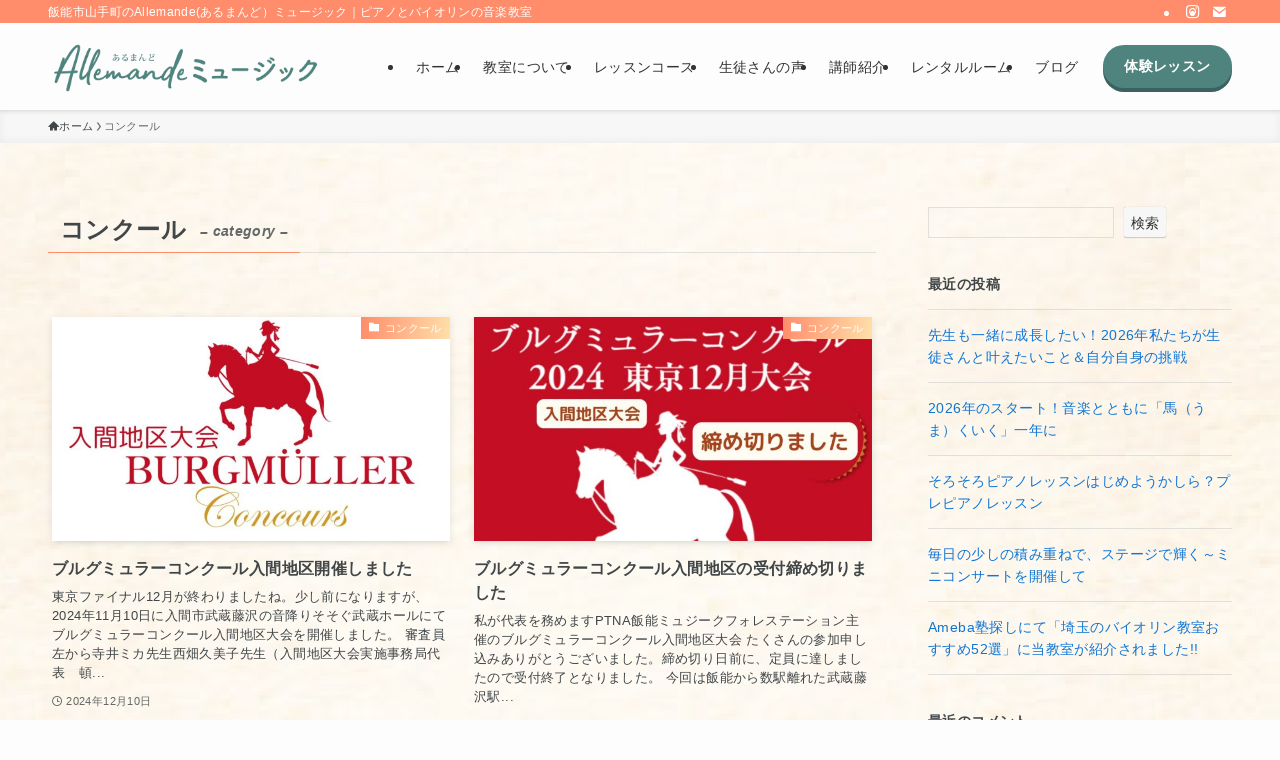

--- FILE ---
content_type: text/html; charset=UTF-8
request_url: https://tonsyo-piano.com/category/competition/
body_size: 21529
content:
<!DOCTYPE html>
<html lang="ja" data-loaded="false" data-scrolled="false" data-spmenu="closed">
<head>
<meta charset="utf-8">
<meta name="format-detection" content="telephone=no">
<meta http-equiv="X-UA-Compatible" content="IE=edge">
<meta name="viewport" content="width=device-width, viewport-fit=cover">
<title>コンクール | Allemandeミュージック</title>
<meta name='robots' content='max-image-preview:large' />
<link rel="alternate" type="application/rss+xml" title="Allemandeミュージック &raquo; フィード" href="https://tonsyo-piano.com/feed/" />
<link rel="alternate" type="application/rss+xml" title="Allemandeミュージック &raquo; コメントフィード" href="https://tonsyo-piano.com/comments/feed/" />
<link rel="alternate" type="application/rss+xml" title="Allemandeミュージック &raquo; コンクール カテゴリーのフィード" href="https://tonsyo-piano.com/category/competition/feed/" />

<!-- SEO SIMPLE PACK 3.6.2 -->
<link rel="canonical" href="https://tonsyo-piano.com/category/competition/">
<meta property="og:locale" content="ja_JP">
<meta property="og:type" content="website">
<meta property="og:image" content="http://tonsyo-piano.com/wp-content/uploads/2023/03/OGP-allemande.jpg">
<meta property="og:title" content="コンクール | Allemandeミュージック">
<meta property="og:url" content="https://tonsyo-piano.com/category/competition/">
<meta property="og:site_name" content="Allemandeミュージック">
<meta name="twitter:card" content="summary_large_image">
<!-- Google Analytics (gtag.js) -->
<script async src="https://www.googletagmanager.com/gtag/js?id=G-BQKSGN2SNR"></script>
<script>
	window.dataLayer = window.dataLayer || [];
	function gtag(){dataLayer.push(arguments);}
	gtag("js", new Date());
	gtag("config", "G-BQKSGN2SNR");
</script>
	<!-- / SEO SIMPLE PACK -->

<style id='wp-img-auto-sizes-contain-inline-css' type='text/css'>
img:is([sizes=auto i],[sizes^="auto," i]){contain-intrinsic-size:3000px 1500px}
/*# sourceURL=wp-img-auto-sizes-contain-inline-css */
</style>
<style id='wp-block-library-inline-css' type='text/css'>
:root{--wp-block-synced-color:#7a00df;--wp-block-synced-color--rgb:122,0,223;--wp-bound-block-color:var(--wp-block-synced-color);--wp-editor-canvas-background:#ddd;--wp-admin-theme-color:#007cba;--wp-admin-theme-color--rgb:0,124,186;--wp-admin-theme-color-darker-10:#006ba1;--wp-admin-theme-color-darker-10--rgb:0,107,160.5;--wp-admin-theme-color-darker-20:#005a87;--wp-admin-theme-color-darker-20--rgb:0,90,135;--wp-admin-border-width-focus:2px}@media (min-resolution:192dpi){:root{--wp-admin-border-width-focus:1.5px}}.wp-element-button{cursor:pointer}:root .has-very-light-gray-background-color{background-color:#eee}:root .has-very-dark-gray-background-color{background-color:#313131}:root .has-very-light-gray-color{color:#eee}:root .has-very-dark-gray-color{color:#313131}:root .has-vivid-green-cyan-to-vivid-cyan-blue-gradient-background{background:linear-gradient(135deg,#00d084,#0693e3)}:root .has-purple-crush-gradient-background{background:linear-gradient(135deg,#34e2e4,#4721fb 50%,#ab1dfe)}:root .has-hazy-dawn-gradient-background{background:linear-gradient(135deg,#faaca8,#dad0ec)}:root .has-subdued-olive-gradient-background{background:linear-gradient(135deg,#fafae1,#67a671)}:root .has-atomic-cream-gradient-background{background:linear-gradient(135deg,#fdd79a,#004a59)}:root .has-nightshade-gradient-background{background:linear-gradient(135deg,#330968,#31cdcf)}:root .has-midnight-gradient-background{background:linear-gradient(135deg,#020381,#2874fc)}:root{--wp--preset--font-size--normal:16px;--wp--preset--font-size--huge:42px}.has-regular-font-size{font-size:1em}.has-larger-font-size{font-size:2.625em}.has-normal-font-size{font-size:var(--wp--preset--font-size--normal)}.has-huge-font-size{font-size:var(--wp--preset--font-size--huge)}.has-text-align-center{text-align:center}.has-text-align-left{text-align:left}.has-text-align-right{text-align:right}.has-fit-text{white-space:nowrap!important}#end-resizable-editor-section{display:none}.aligncenter{clear:both}.items-justified-left{justify-content:flex-start}.items-justified-center{justify-content:center}.items-justified-right{justify-content:flex-end}.items-justified-space-between{justify-content:space-between}.screen-reader-text{border:0;clip-path:inset(50%);height:1px;margin:-1px;overflow:hidden;padding:0;position:absolute;width:1px;word-wrap:normal!important}.screen-reader-text:focus{background-color:#ddd;clip-path:none;color:#444;display:block;font-size:1em;height:auto;left:5px;line-height:normal;padding:15px 23px 14px;text-decoration:none;top:5px;width:auto;z-index:100000}html :where(.has-border-color){border-style:solid}html :where([style*=border-top-color]){border-top-style:solid}html :where([style*=border-right-color]){border-right-style:solid}html :where([style*=border-bottom-color]){border-bottom-style:solid}html :where([style*=border-left-color]){border-left-style:solid}html :where([style*=border-width]){border-style:solid}html :where([style*=border-top-width]){border-top-style:solid}html :where([style*=border-right-width]){border-right-style:solid}html :where([style*=border-bottom-width]){border-bottom-style:solid}html :where([style*=border-left-width]){border-left-style:solid}html :where(img[class*=wp-image-]){height:auto;max-width:100%}:where(figure){margin:0 0 1em}html :where(.is-position-sticky){--wp-admin--admin-bar--position-offset:var(--wp-admin--admin-bar--height,0px)}@media screen and (max-width:600px){html :where(.is-position-sticky){--wp-admin--admin-bar--position-offset:0px}}

/*# sourceURL=wp-block-library-inline-css */
</style><style id='wp-block-archives-inline-css' type='text/css'>
.wp-block-archives{box-sizing:border-box}.wp-block-archives-dropdown label{display:block}
/*# sourceURL=https://tonsyo-piano.com/wp-includes/blocks/archives/style.min.css */
</style>
<style id='wp-block-categories-inline-css' type='text/css'>
.wp-block-categories{box-sizing:border-box}.wp-block-categories.alignleft{margin-right:2em}.wp-block-categories.alignright{margin-left:2em}.wp-block-categories.wp-block-categories-dropdown.aligncenter{text-align:center}.wp-block-categories .wp-block-categories__label{display:block;width:100%}
/*# sourceURL=https://tonsyo-piano.com/wp-includes/blocks/categories/style.min.css */
</style>
<style id='wp-block-heading-inline-css' type='text/css'>
h1:where(.wp-block-heading).has-background,h2:where(.wp-block-heading).has-background,h3:where(.wp-block-heading).has-background,h4:where(.wp-block-heading).has-background,h5:where(.wp-block-heading).has-background,h6:where(.wp-block-heading).has-background{padding:1.25em 2.375em}h1.has-text-align-left[style*=writing-mode]:where([style*=vertical-lr]),h1.has-text-align-right[style*=writing-mode]:where([style*=vertical-rl]),h2.has-text-align-left[style*=writing-mode]:where([style*=vertical-lr]),h2.has-text-align-right[style*=writing-mode]:where([style*=vertical-rl]),h3.has-text-align-left[style*=writing-mode]:where([style*=vertical-lr]),h3.has-text-align-right[style*=writing-mode]:where([style*=vertical-rl]),h4.has-text-align-left[style*=writing-mode]:where([style*=vertical-lr]),h4.has-text-align-right[style*=writing-mode]:where([style*=vertical-rl]),h5.has-text-align-left[style*=writing-mode]:where([style*=vertical-lr]),h5.has-text-align-right[style*=writing-mode]:where([style*=vertical-rl]),h6.has-text-align-left[style*=writing-mode]:where([style*=vertical-lr]),h6.has-text-align-right[style*=writing-mode]:where([style*=vertical-rl]){rotate:180deg}
/*# sourceURL=https://tonsyo-piano.com/wp-includes/blocks/heading/style.min.css */
</style>
<style id='wp-block-latest-comments-inline-css' type='text/css'>
ol.wp-block-latest-comments{box-sizing:border-box;margin-left:0}:where(.wp-block-latest-comments:not([style*=line-height] .wp-block-latest-comments__comment)){line-height:1.1}:where(.wp-block-latest-comments:not([style*=line-height] .wp-block-latest-comments__comment-excerpt p)){line-height:1.8}.has-dates :where(.wp-block-latest-comments:not([style*=line-height])),.has-excerpts :where(.wp-block-latest-comments:not([style*=line-height])){line-height:1.5}.wp-block-latest-comments .wp-block-latest-comments{padding-left:0}.wp-block-latest-comments__comment{list-style:none;margin-bottom:1em}.has-avatars .wp-block-latest-comments__comment{list-style:none;min-height:2.25em}.has-avatars .wp-block-latest-comments__comment .wp-block-latest-comments__comment-excerpt,.has-avatars .wp-block-latest-comments__comment .wp-block-latest-comments__comment-meta{margin-left:3.25em}.wp-block-latest-comments__comment-excerpt p{font-size:.875em;margin:.36em 0 1.4em}.wp-block-latest-comments__comment-date{display:block;font-size:.75em}.wp-block-latest-comments .avatar,.wp-block-latest-comments__comment-avatar{border-radius:1.5em;display:block;float:left;height:2.5em;margin-right:.75em;width:2.5em}.wp-block-latest-comments[class*=-font-size] a,.wp-block-latest-comments[style*=font-size] a{font-size:inherit}
/*# sourceURL=https://tonsyo-piano.com/wp-includes/blocks/latest-comments/style.min.css */
</style>
<style id='wp-block-latest-posts-inline-css' type='text/css'>
.wp-block-latest-posts{box-sizing:border-box}.wp-block-latest-posts.alignleft{margin-right:2em}.wp-block-latest-posts.alignright{margin-left:2em}.wp-block-latest-posts.wp-block-latest-posts__list{list-style:none}.wp-block-latest-posts.wp-block-latest-posts__list li{clear:both;overflow-wrap:break-word}.wp-block-latest-posts.is-grid{display:flex;flex-wrap:wrap}.wp-block-latest-posts.is-grid li{margin:0 1.25em 1.25em 0;width:100%}@media (min-width:600px){.wp-block-latest-posts.columns-2 li{width:calc(50% - .625em)}.wp-block-latest-posts.columns-2 li:nth-child(2n){margin-right:0}.wp-block-latest-posts.columns-3 li{width:calc(33.33333% - .83333em)}.wp-block-latest-posts.columns-3 li:nth-child(3n){margin-right:0}.wp-block-latest-posts.columns-4 li{width:calc(25% - .9375em)}.wp-block-latest-posts.columns-4 li:nth-child(4n){margin-right:0}.wp-block-latest-posts.columns-5 li{width:calc(20% - 1em)}.wp-block-latest-posts.columns-5 li:nth-child(5n){margin-right:0}.wp-block-latest-posts.columns-6 li{width:calc(16.66667% - 1.04167em)}.wp-block-latest-posts.columns-6 li:nth-child(6n){margin-right:0}}:root :where(.wp-block-latest-posts.is-grid){padding:0}:root :where(.wp-block-latest-posts.wp-block-latest-posts__list){padding-left:0}.wp-block-latest-posts__post-author,.wp-block-latest-posts__post-date{display:block;font-size:.8125em}.wp-block-latest-posts__post-excerpt,.wp-block-latest-posts__post-full-content{margin-bottom:1em;margin-top:.5em}.wp-block-latest-posts__featured-image a{display:inline-block}.wp-block-latest-posts__featured-image img{height:auto;max-width:100%;width:auto}.wp-block-latest-posts__featured-image.alignleft{float:left;margin-right:1em}.wp-block-latest-posts__featured-image.alignright{float:right;margin-left:1em}.wp-block-latest-posts__featured-image.aligncenter{margin-bottom:1em;text-align:center}
/*# sourceURL=https://tonsyo-piano.com/wp-includes/blocks/latest-posts/style.min.css */
</style>
<style id='wp-block-search-inline-css' type='text/css'>
.wp-block-search__button{margin-left:10px;word-break:normal}.wp-block-search__button.has-icon{line-height:0}.wp-block-search__button svg{height:1.25em;min-height:24px;min-width:24px;width:1.25em;fill:currentColor;vertical-align:text-bottom}:where(.wp-block-search__button){border:1px solid #ccc;padding:6px 10px}.wp-block-search__inside-wrapper{display:flex;flex:auto;flex-wrap:nowrap;max-width:100%}.wp-block-search__label{width:100%}.wp-block-search.wp-block-search__button-only .wp-block-search__button{box-sizing:border-box;display:flex;flex-shrink:0;justify-content:center;margin-left:0;max-width:100%}.wp-block-search.wp-block-search__button-only .wp-block-search__inside-wrapper{min-width:0!important;transition-property:width}.wp-block-search.wp-block-search__button-only .wp-block-search__input{flex-basis:100%;transition-duration:.3s}.wp-block-search.wp-block-search__button-only.wp-block-search__searchfield-hidden,.wp-block-search.wp-block-search__button-only.wp-block-search__searchfield-hidden .wp-block-search__inside-wrapper{overflow:hidden}.wp-block-search.wp-block-search__button-only.wp-block-search__searchfield-hidden .wp-block-search__input{border-left-width:0!important;border-right-width:0!important;flex-basis:0;flex-grow:0;margin:0;min-width:0!important;padding-left:0!important;padding-right:0!important;width:0!important}:where(.wp-block-search__input){appearance:none;border:1px solid #949494;flex-grow:1;font-family:inherit;font-size:inherit;font-style:inherit;font-weight:inherit;letter-spacing:inherit;line-height:inherit;margin-left:0;margin-right:0;min-width:3rem;padding:8px;text-decoration:unset!important;text-transform:inherit}:where(.wp-block-search__button-inside .wp-block-search__inside-wrapper){background-color:#fff;border:1px solid #949494;box-sizing:border-box;padding:4px}:where(.wp-block-search__button-inside .wp-block-search__inside-wrapper) .wp-block-search__input{border:none;border-radius:0;padding:0 4px}:where(.wp-block-search__button-inside .wp-block-search__inside-wrapper) .wp-block-search__input:focus{outline:none}:where(.wp-block-search__button-inside .wp-block-search__inside-wrapper) :where(.wp-block-search__button){padding:4px 8px}.wp-block-search.aligncenter .wp-block-search__inside-wrapper{margin:auto}.wp-block[data-align=right] .wp-block-search.wp-block-search__button-only .wp-block-search__inside-wrapper{float:right}
/*# sourceURL=https://tonsyo-piano.com/wp-includes/blocks/search/style.min.css */
</style>
<style id='wp-block-group-inline-css' type='text/css'>
.wp-block-group{box-sizing:border-box}:where(.wp-block-group.wp-block-group-is-layout-constrained){position:relative}
/*# sourceURL=https://tonsyo-piano.com/wp-includes/blocks/group/style.min.css */
</style>
<style id='global-styles-inline-css' type='text/css'>
:root{--wp--preset--aspect-ratio--square: 1;--wp--preset--aspect-ratio--4-3: 4/3;--wp--preset--aspect-ratio--3-4: 3/4;--wp--preset--aspect-ratio--3-2: 3/2;--wp--preset--aspect-ratio--2-3: 2/3;--wp--preset--aspect-ratio--16-9: 16/9;--wp--preset--aspect-ratio--9-16: 9/16;--wp--preset--color--black: #000;--wp--preset--color--cyan-bluish-gray: #abb8c3;--wp--preset--color--white: #fff;--wp--preset--color--pale-pink: #f78da7;--wp--preset--color--vivid-red: #cf2e2e;--wp--preset--color--luminous-vivid-orange: #ff6900;--wp--preset--color--luminous-vivid-amber: #fcb900;--wp--preset--color--light-green-cyan: #7bdcb5;--wp--preset--color--vivid-green-cyan: #00d084;--wp--preset--color--pale-cyan-blue: #8ed1fc;--wp--preset--color--vivid-cyan-blue: #0693e3;--wp--preset--color--vivid-purple: #9b51e0;--wp--preset--color--swl-main: var(--color_main);--wp--preset--color--swl-main-thin: var(--color_main_thin);--wp--preset--color--swl-gray: var(--color_gray);--wp--preset--color--swl-deep-01: var(--color_deep01);--wp--preset--color--swl-deep-02: var(--color_deep02);--wp--preset--color--swl-deep-03: var(--color_deep03);--wp--preset--color--swl-deep-04: var(--color_deep04);--wp--preset--color--swl-pale-01: var(--color_pale01);--wp--preset--color--swl-pale-02: var(--color_pale02);--wp--preset--color--swl-pale-03: var(--color_pale03);--wp--preset--color--swl-pale-04: var(--color_pale04);--wp--preset--gradient--vivid-cyan-blue-to-vivid-purple: linear-gradient(135deg,rgb(6,147,227) 0%,rgb(155,81,224) 100%);--wp--preset--gradient--light-green-cyan-to-vivid-green-cyan: linear-gradient(135deg,rgb(122,220,180) 0%,rgb(0,208,130) 100%);--wp--preset--gradient--luminous-vivid-amber-to-luminous-vivid-orange: linear-gradient(135deg,rgb(252,185,0) 0%,rgb(255,105,0) 100%);--wp--preset--gradient--luminous-vivid-orange-to-vivid-red: linear-gradient(135deg,rgb(255,105,0) 0%,rgb(207,46,46) 100%);--wp--preset--gradient--very-light-gray-to-cyan-bluish-gray: linear-gradient(135deg,rgb(238,238,238) 0%,rgb(169,184,195) 100%);--wp--preset--gradient--cool-to-warm-spectrum: linear-gradient(135deg,rgb(74,234,220) 0%,rgb(151,120,209) 20%,rgb(207,42,186) 40%,rgb(238,44,130) 60%,rgb(251,105,98) 80%,rgb(254,248,76) 100%);--wp--preset--gradient--blush-light-purple: linear-gradient(135deg,rgb(255,206,236) 0%,rgb(152,150,240) 100%);--wp--preset--gradient--blush-bordeaux: linear-gradient(135deg,rgb(254,205,165) 0%,rgb(254,45,45) 50%,rgb(107,0,62) 100%);--wp--preset--gradient--luminous-dusk: linear-gradient(135deg,rgb(255,203,112) 0%,rgb(199,81,192) 50%,rgb(65,88,208) 100%);--wp--preset--gradient--pale-ocean: linear-gradient(135deg,rgb(255,245,203) 0%,rgb(182,227,212) 50%,rgb(51,167,181) 100%);--wp--preset--gradient--electric-grass: linear-gradient(135deg,rgb(202,248,128) 0%,rgb(113,206,126) 100%);--wp--preset--gradient--midnight: linear-gradient(135deg,rgb(2,3,129) 0%,rgb(40,116,252) 100%);--wp--preset--font-size--small: 0.9em;--wp--preset--font-size--medium: 1.1em;--wp--preset--font-size--large: 1.25em;--wp--preset--font-size--x-large: 42px;--wp--preset--font-size--xs: 0.75em;--wp--preset--font-size--huge: 1.6em;--wp--preset--spacing--20: 0.44rem;--wp--preset--spacing--30: 0.67rem;--wp--preset--spacing--40: 1rem;--wp--preset--spacing--50: 1.5rem;--wp--preset--spacing--60: 2.25rem;--wp--preset--spacing--70: 3.38rem;--wp--preset--spacing--80: 5.06rem;--wp--preset--shadow--natural: 6px 6px 9px rgba(0, 0, 0, 0.2);--wp--preset--shadow--deep: 12px 12px 50px rgba(0, 0, 0, 0.4);--wp--preset--shadow--sharp: 6px 6px 0px rgba(0, 0, 0, 0.2);--wp--preset--shadow--outlined: 6px 6px 0px -3px rgb(255, 255, 255), 6px 6px rgb(0, 0, 0);--wp--preset--shadow--crisp: 6px 6px 0px rgb(0, 0, 0);}:where(.is-layout-flex){gap: 0.5em;}:where(.is-layout-grid){gap: 0.5em;}body .is-layout-flex{display: flex;}.is-layout-flex{flex-wrap: wrap;align-items: center;}.is-layout-flex > :is(*, div){margin: 0;}body .is-layout-grid{display: grid;}.is-layout-grid > :is(*, div){margin: 0;}:where(.wp-block-columns.is-layout-flex){gap: 2em;}:where(.wp-block-columns.is-layout-grid){gap: 2em;}:where(.wp-block-post-template.is-layout-flex){gap: 1.25em;}:where(.wp-block-post-template.is-layout-grid){gap: 1.25em;}.has-black-color{color: var(--wp--preset--color--black) !important;}.has-cyan-bluish-gray-color{color: var(--wp--preset--color--cyan-bluish-gray) !important;}.has-white-color{color: var(--wp--preset--color--white) !important;}.has-pale-pink-color{color: var(--wp--preset--color--pale-pink) !important;}.has-vivid-red-color{color: var(--wp--preset--color--vivid-red) !important;}.has-luminous-vivid-orange-color{color: var(--wp--preset--color--luminous-vivid-orange) !important;}.has-luminous-vivid-amber-color{color: var(--wp--preset--color--luminous-vivid-amber) !important;}.has-light-green-cyan-color{color: var(--wp--preset--color--light-green-cyan) !important;}.has-vivid-green-cyan-color{color: var(--wp--preset--color--vivid-green-cyan) !important;}.has-pale-cyan-blue-color{color: var(--wp--preset--color--pale-cyan-blue) !important;}.has-vivid-cyan-blue-color{color: var(--wp--preset--color--vivid-cyan-blue) !important;}.has-vivid-purple-color{color: var(--wp--preset--color--vivid-purple) !important;}.has-black-background-color{background-color: var(--wp--preset--color--black) !important;}.has-cyan-bluish-gray-background-color{background-color: var(--wp--preset--color--cyan-bluish-gray) !important;}.has-white-background-color{background-color: var(--wp--preset--color--white) !important;}.has-pale-pink-background-color{background-color: var(--wp--preset--color--pale-pink) !important;}.has-vivid-red-background-color{background-color: var(--wp--preset--color--vivid-red) !important;}.has-luminous-vivid-orange-background-color{background-color: var(--wp--preset--color--luminous-vivid-orange) !important;}.has-luminous-vivid-amber-background-color{background-color: var(--wp--preset--color--luminous-vivid-amber) !important;}.has-light-green-cyan-background-color{background-color: var(--wp--preset--color--light-green-cyan) !important;}.has-vivid-green-cyan-background-color{background-color: var(--wp--preset--color--vivid-green-cyan) !important;}.has-pale-cyan-blue-background-color{background-color: var(--wp--preset--color--pale-cyan-blue) !important;}.has-vivid-cyan-blue-background-color{background-color: var(--wp--preset--color--vivid-cyan-blue) !important;}.has-vivid-purple-background-color{background-color: var(--wp--preset--color--vivid-purple) !important;}.has-black-border-color{border-color: var(--wp--preset--color--black) !important;}.has-cyan-bluish-gray-border-color{border-color: var(--wp--preset--color--cyan-bluish-gray) !important;}.has-white-border-color{border-color: var(--wp--preset--color--white) !important;}.has-pale-pink-border-color{border-color: var(--wp--preset--color--pale-pink) !important;}.has-vivid-red-border-color{border-color: var(--wp--preset--color--vivid-red) !important;}.has-luminous-vivid-orange-border-color{border-color: var(--wp--preset--color--luminous-vivid-orange) !important;}.has-luminous-vivid-amber-border-color{border-color: var(--wp--preset--color--luminous-vivid-amber) !important;}.has-light-green-cyan-border-color{border-color: var(--wp--preset--color--light-green-cyan) !important;}.has-vivid-green-cyan-border-color{border-color: var(--wp--preset--color--vivid-green-cyan) !important;}.has-pale-cyan-blue-border-color{border-color: var(--wp--preset--color--pale-cyan-blue) !important;}.has-vivid-cyan-blue-border-color{border-color: var(--wp--preset--color--vivid-cyan-blue) !important;}.has-vivid-purple-border-color{border-color: var(--wp--preset--color--vivid-purple) !important;}.has-vivid-cyan-blue-to-vivid-purple-gradient-background{background: var(--wp--preset--gradient--vivid-cyan-blue-to-vivid-purple) !important;}.has-light-green-cyan-to-vivid-green-cyan-gradient-background{background: var(--wp--preset--gradient--light-green-cyan-to-vivid-green-cyan) !important;}.has-luminous-vivid-amber-to-luminous-vivid-orange-gradient-background{background: var(--wp--preset--gradient--luminous-vivid-amber-to-luminous-vivid-orange) !important;}.has-luminous-vivid-orange-to-vivid-red-gradient-background{background: var(--wp--preset--gradient--luminous-vivid-orange-to-vivid-red) !important;}.has-very-light-gray-to-cyan-bluish-gray-gradient-background{background: var(--wp--preset--gradient--very-light-gray-to-cyan-bluish-gray) !important;}.has-cool-to-warm-spectrum-gradient-background{background: var(--wp--preset--gradient--cool-to-warm-spectrum) !important;}.has-blush-light-purple-gradient-background{background: var(--wp--preset--gradient--blush-light-purple) !important;}.has-blush-bordeaux-gradient-background{background: var(--wp--preset--gradient--blush-bordeaux) !important;}.has-luminous-dusk-gradient-background{background: var(--wp--preset--gradient--luminous-dusk) !important;}.has-pale-ocean-gradient-background{background: var(--wp--preset--gradient--pale-ocean) !important;}.has-electric-grass-gradient-background{background: var(--wp--preset--gradient--electric-grass) !important;}.has-midnight-gradient-background{background: var(--wp--preset--gradient--midnight) !important;}.has-small-font-size{font-size: var(--wp--preset--font-size--small) !important;}.has-medium-font-size{font-size: var(--wp--preset--font-size--medium) !important;}.has-large-font-size{font-size: var(--wp--preset--font-size--large) !important;}.has-x-large-font-size{font-size: var(--wp--preset--font-size--x-large) !important;}
/*# sourceURL=global-styles-inline-css */
</style>

<link rel='stylesheet' id='swell-icons-css' href='https://tonsyo-piano.com/wp-content/themes/swell/build/css/swell-icons.css?ver=2.16.0' type='text/css' media='all' />
<link rel='stylesheet' id='main_style-css' href='https://tonsyo-piano.com/wp-content/themes/swell/build/css/main.css?ver=2.16.0' type='text/css' media='all' />
<link rel='stylesheet' id='swell_blocks-css' href='https://tonsyo-piano.com/wp-content/themes/swell/build/css/blocks.css?ver=2.16.0' type='text/css' media='all' />
<style id='swell_custom-inline-css' type='text/css'>
:root{--swl-fz--content:4vw;--swl-letter_spacing:.025em;--swl-font_family:"Helvetica Neue", Arial, "Hiragino Kaku Gothic ProN", "Hiragino Sans", Meiryo, sans-serif;--swl-font_weight:400;--color_main:#ff8c6a;--color_text:#414648;--color_link:#1176d4;--color_htag:#ff8c6a;--color_bg:#fdfdfd;--color_gradient1:#ffffff;--color_gradient2:#eac688;--color_main_thin:rgba(255, 175, 133, 0.05 );--color_main_dark:rgba(191, 105, 80, 1 );--color_list_check:#ff8c6a;--color_list_num:#ff8c6a;--color_list_good:#e95b76;--color_list_triangle:#f4e03a;--color_list_bad:#f36060;--color_faq_q:#d55656;--color_faq_a:#6599b7;--color_icon_good:#3cd250;--color_icon_good_bg:#ecffe9;--color_icon_bad:#4b73eb;--color_icon_bad_bg:#eafaff;--color_icon_info:#f578b4;--color_icon_info_bg:#fff0fa;--color_icon_announce:#ffa537;--color_icon_announce_bg:#fff5f0;--color_icon_pen:#7a7a7a;--color_icon_pen_bg:#f7f7f7;--color_icon_book:#787364;--color_icon_book_bg:#f8f6ef;--color_icon_point:#ffa639;--color_icon_check:#86d67c;--color_icon_batsu:#f36060;--color_icon_hatena:#5295cc;--color_icon_caution:#f7da38;--color_icon_memo:#84878a;--color_deep01:#4f837e;--color_deep02:#e95b76;--color_deep03:#5c3c15;--color_deep04:#f5e789;--color_pale01:#fff2f0;--color_pale02:#f3f8fd;--color_pale03:#f1f9ee;--color_pale04:#fdf9ee;--color_mark_blue:#b7e3ff;--color_mark_green:#bdf9c3;--color_mark_yellow:#fcf69f;--color_mark_orange:#ffddbc;--border01:solid 1px var(--color_main);--border02:double 4px var(--color_main);--border03:dashed 2px var(--color_border);--border04:solid 4px var(--color_gray);--card_posts_thumb_ratio:56.25%;--list_posts_thumb_ratio:61.805%;--big_posts_thumb_ratio:56.25%;--thumb_posts_thumb_ratio:61.805%;--blogcard_thumb_ratio:56.25%;--color_header_bg:#fdfdfd;--color_header_text:#333;--color_footer_bg:#4f837e;--color_footer_text:#ffffff;--container_size:1200px;--article_size:900px;--logo_size_sp:54px;--logo_size_pc:55px;--logo_size_pcfix:45px;--color_gnav_bg:#ef8668;}.swl-cell-bg[data-icon="doubleCircle"]{--cell-icon-color:#ffc977}.swl-cell-bg[data-icon="circle"]{--cell-icon-color:#94e29c}.swl-cell-bg[data-icon="triangle"]{--cell-icon-color:#eeda2f}.swl-cell-bg[data-icon="close"]{--cell-icon-color:#ec9191}.swl-cell-bg[data-icon="hatena"]{--cell-icon-color:#93c9da}.swl-cell-bg[data-icon="check"]{--cell-icon-color:#94e29c}.swl-cell-bg[data-icon="line"]{--cell-icon-color:#9b9b9b}.cap_box[data-colset="col1"]{--capbox-color:#f59b5f;--capbox-color--bg:#fff8eb}.cap_box[data-colset="col2"]{--capbox-color:#5fb9f5;--capbox-color--bg:#edf5ff}.cap_box[data-colset="col3"]{--capbox-color:#2fcd90;--capbox-color--bg:#eafaf2}.red_{--the-btn-color:#e55632;--the-btn-color2:#ffbc49;--the-solid-shadow: rgba(172, 65, 38, 1 )}.blue_{--the-btn-color:#4f837e;--the-btn-color2:#35eaff;--the-solid-shadow: rgba(59, 98, 95, 1 )}.green_{--the-btn-color:#f2d74f;--the-btn-color2:#7bf7bd;--the-solid-shadow: rgba(182, 161, 59, 1 )}.is-style-btn_normal{--the-btn-radius:80px}.is-style-btn_solid{--the-btn-radius:80px}.is-style-btn_shiny{--the-btn-radius:80px}.is-style-btn_line{--the-btn-radius:80px}.post_content blockquote{padding:1.5em 2em 1.5em 3em}.post_content blockquote::before{content:"";display:block;width:5px;height:calc(100% - 3em);top:1.5em;left:1.5em;border-left:solid 1px rgba(180,180,180,.75);border-right:solid 1px rgba(180,180,180,.75);}.mark_blue{background:-webkit-linear-gradient(transparent 64%,var(--color_mark_blue) 0%);background:linear-gradient(transparent 64%,var(--color_mark_blue) 0%)}.mark_green{background:-webkit-linear-gradient(transparent 64%,var(--color_mark_green) 0%);background:linear-gradient(transparent 64%,var(--color_mark_green) 0%)}.mark_yellow{background:-webkit-linear-gradient(transparent 64%,var(--color_mark_yellow) 0%);background:linear-gradient(transparent 64%,var(--color_mark_yellow) 0%)}.mark_orange{background:-webkit-linear-gradient(transparent 64%,var(--color_mark_orange) 0%);background:linear-gradient(transparent 64%,var(--color_mark_orange) 0%)}[class*="is-style-icon_"]{color:#333;border-width:0}[class*="is-style-big_icon_"]{border-width:2px;border-style:solid}[data-col="gray"] .c-balloon__text{background:#f7f7f7;border-color:#ccc}[data-col="gray"] .c-balloon__before{border-right-color:#f7f7f7}[data-col="green"] .c-balloon__text{background:#d1f8c2;border-color:#9ddd93}[data-col="green"] .c-balloon__before{border-right-color:#d1f8c2}[data-col="blue"] .c-balloon__text{background:#e2f6ff;border-color:#93d2f0}[data-col="blue"] .c-balloon__before{border-right-color:#e2f6ff}[data-col="red"] .c-balloon__text{background:#ffebeb;border-color:#f48789}[data-col="red"] .c-balloon__before{border-right-color:#ffebeb}[data-col="yellow"] .c-balloon__text{background:#f9f7d2;border-color:#fbe593}[data-col="yellow"] .c-balloon__before{border-right-color:#f9f7d2}.-type-list2 .p-postList__body::after,.-type-big .p-postList__body::after{content: "READ MORE »";}.c-postThumb__cat{background-color:#ff8c6a;color:#fff;background: repeating-linear-gradient(100deg, #ff8c6a 0, rgba(255, 224, 170, 1 ) 100%)}.post_content h2:where(:not([class^="swell-block-"]):not(.faq_q):not(.p-postList__title)){background:var(--color_htag);padding:.75em 1em;color:#fff}.post_content h2:where(:not([class^="swell-block-"]):not(.faq_q):not(.p-postList__title))::before{position:absolute;display:block;pointer-events:none;content:"";top:-4px;left:0;width:100%;height:calc(100% + 4px);box-sizing:content-box;border-top:solid 2px var(--color_htag);border-bottom:solid 2px var(--color_htag)}.post_content h3:where(:not([class^="swell-block-"]):not(.faq_q):not(.p-postList__title)){padding:0 .5em .5em}.post_content h3:where(:not([class^="swell-block-"]):not(.faq_q):not(.p-postList__title))::before{content:"";width:100%;height:2px;background: repeating-linear-gradient(90deg, var(--color_htag) 0%, var(--color_htag) 29.3%, rgba(150,150,150,.2) 29.3%, rgba(150,150,150,.2) 100%)}.post_content h4:where(:not([class^="swell-block-"]):not(.faq_q):not(.p-postList__title)){padding:0 0 0 16px;border-left:solid 2px var(--color_htag)}.l-footer__widgetArea{background:#ffffff}.l-footer__widgetArea{color:#4f837e}#body_wrap{background:url(http://tonsyo-piano.com/wp-content/uploads/2023/03/sumaho.jpg) repeat center center}.l-header{box-shadow: 0 1px 4px rgba(0,0,0,.12)}.l-header__bar{color:#fff;background:var(--color_main)}.c-gnav a::after{background:var(--color_main);width:100%;height:2px;transform:scaleX(0)}.p-spHeadMenu .menu-item.-current{border-bottom-color:var(--color_main)}.c-gnav > li:hover > a::after,.c-gnav > .-current > a::after{transform: scaleX(1)}.c-gnav .sub-menu{color:#333;background:#fff}.l-fixHeader::before{opacity:0.6}#fix_bottom_menu{color:#ffffff}#fix_bottom_menu::before{background:#ff8c6a;opacity:0.9}.c-widget__title.-spmenu{padding:.5em .75em;border-radius:var(--swl-radius--2, 0px);background:var(--color_main);color:#fff;}.c-widget__title.-footer{padding:.5em}.c-widget__title.-footer::before{content:"";bottom:0;left:0;width:40%;z-index:1;background:var(--color_main)}.c-widget__title.-footer::after{content:"";bottom:0;left:0;width:100%;background:var(--color_border)}.c-secTitle{border-left:solid 2px var(--color_main);padding:0em .75em}.p-spMenu{color:#333333}.p-spMenu__inner::before{background:#fdfdfd;opacity:0.9}.p-spMenu__overlay{background:#000;opacity:0.6}[class*="page-numbers"]{color:#fff;background-color:#dedede}a{text-decoration: none}.l-topTitleArea.c-filterLayer::before{background-color:#0a0a0a;opacity:0.2;content:""}@media screen and (min-width: 960px){:root{}}@media screen and (max-width: 959px){:root{}#body_wrap{background-image:url(http://tonsyo-piano.com/wp-content/uploads/2023/03/sumaho.jpg)}.l-header__logo{margin-right:auto}.l-header__inner{-webkit-box-pack:end;-webkit-justify-content:flex-end;justify-content:flex-end}#pagetop{display:none}#fix_tocbtn{display:none}}@media screen and (min-width: 600px){:root{--swl-fz--content:16px;}}@media screen and (max-width: 599px){:root{}}@media (min-width: 1108px) {.alignwide{left:-100px;width:calc(100% + 200px);}}@media (max-width: 1108px) {.-sidebar-off .swell-block-fullWide__inner.l-container .alignwide{left:0px;width:100%;}}.l-fixHeader .l-fixHeader__gnav{order:0}[data-scrolled=true] .l-fixHeader[data-ready]{opacity:1;-webkit-transform:translateY(0)!important;transform:translateY(0)!important;visibility:visible}.-body-solid .l-fixHeader{box-shadow:0 2px 4px var(--swl-color_shadow)}.l-fixHeader__inner{align-items:stretch;color:var(--color_header_text);display:flex;padding-bottom:0;padding-top:0;position:relative;z-index:1}.l-fixHeader__logo{align-items:center;display:flex;line-height:1;margin-right:24px;order:0;padding:16px 0}[data-scrolled=true] #fix_bottom_menu{bottom:0}#fix_bottom_menu{box-shadow:0 0 4px rgba(0,0,0,.1);transition:bottom .4s;width:100%;z-index:100}#fix_bottom_menu:before{display:block;z-index:0}#fix_bottom_menu .menu_list{align-items:center;display:flex;height:50px;justify-content:space-between;padding:2px 0 0;position:relative;z-index:1}#fix_bottom_menu .menu_btn .open_btn{opacity:1;-webkit-transform:scale(1.1);transform:scale(1.1)}#fix_bottom_menu .menu-item{flex:1 1 100%;margin:0;padding:0;text-align:center}#fix_bottom_menu .menu-item a{color:inherit;display:block;line-height:1;text-decoration:none}#fix_bottom_menu .menu-item i{color:inherit;display:block;font-size:20px;height:20px;line-height:20px;text-align:center}#fix_bottom_menu .menu-item i:before{color:inherit;display:inline-block}#fix_bottom_menu span{color:inherit;display:block;font-size:10px;line-height:1;margin-top:4px;width:100%}@media not all and (min-width:960px){#fix_bottom_menu{display:block;padding-bottom:calc(env(safe-area-inset-bottom)*.5)}}.is-style-btn_normal a,.is-style-btn_shiny a{box-shadow:var(--swl-btn_shadow)}.c-shareBtns__btn,.is-style-balloon>.c-tabList .c-tabList__button,.p-snsCta,[class*=page-numbers]{box-shadow:var(--swl-box_shadow)}.p-articleThumb__img,.p-articleThumb__youtube{box-shadow:var(--swl-img_shadow)}.p-pickupBanners__item .c-bannerLink,.p-postList__thumb{box-shadow:0 2px 8px rgba(0,0,0,.1),0 4px 4px -4px rgba(0,0,0,.1)}.p-postList.-w-ranking li:before{background-image:repeating-linear-gradient(-45deg,hsla(0,0%,100%,.1),hsla(0,0%,100%,.1) 6px,transparent 0,transparent 12px);box-shadow:1px 1px 4px rgba(0,0,0,.2)}.l-header__bar{position:relative;width:100%}.l-header__bar .c-catchphrase{color:inherit;font-size:12px;letter-spacing:var(--swl-letter_spacing,.2px);line-height:14px;margin-right:auto;overflow:hidden;padding:4px 0;white-space:nowrap;width:50%}.l-header__bar .c-iconList .c-iconList__link{margin:0;padding:4px 6px}.l-header__barInner{align-items:center;display:flex;justify-content:flex-end}@media (min-width:960px){.-series .l-header__inner{align-items:stretch;display:flex}.-series .l-header__logo{align-items:center;display:flex;flex-wrap:wrap;margin-right:24px;padding:16px 0}.-series .l-header__logo .c-catchphrase{font-size:13px;padding:4px 0}.-series .c-headLogo{margin-right:16px}.-series-right .l-header__inner{justify-content:space-between}.-series-right .c-gnavWrap{margin-left:auto}.-series-right .w-header{margin-left:12px}.-series-left .w-header{margin-left:auto}}@media (min-width:960px) and (min-width:600px){.-series .c-headLogo{max-width:400px}}.l-header__spNav{background-color:var(--color_gnav_bg)}.p-spHeadMenu a{color:#fff}.p-spHeadMenu .menu-item.-current{border-bottom-color:#fff}@media (min-width:960px){.-parallel .l-header__gnav{background-color:var(--color_gnav_bg);color:#fff}.-parallel .l-header__gnav .c-gnav>li>a{padding-bottom:12px;padding-top:12px}.-parallel .l-header__gnav .c-gnav>li>a:after{background-color:#fff}.-parallel-top .l-header__gnav{margin-bottom:8px}.-parallel-bottom .l-header__gnav{margin-top:8px}}.c-gnav .sub-menu a:before,.c-listMenu a:before{-webkit-font-smoothing:antialiased;-moz-osx-font-smoothing:grayscale;font-family:icomoon!important;font-style:normal;font-variant:normal;font-weight:400;line-height:1;text-transform:none}.c-submenuToggleBtn{display:none}.c-listMenu a{padding:.75em 1em .75em 1.5em;transition:padding .25s}.c-listMenu a:hover{padding-left:1.75em;padding-right:.75em}.c-gnav .sub-menu a:before,.c-listMenu a:before{color:inherit;content:"\e921";display:inline-block;left:2px;position:absolute;top:50%;-webkit-transform:translateY(-50%);transform:translateY(-50%);vertical-align:middle}.widget_categories>ul>.cat-item>a,.wp-block-categories-list>li>a{padding-left:1.75em}.c-listMenu .children,.c-listMenu .sub-menu{margin:0}.c-listMenu .children a,.c-listMenu .sub-menu a{font-size:.9em;padding-left:2.5em}.c-listMenu .children a:before,.c-listMenu .sub-menu a:before{left:1em}.c-listMenu .children a:hover,.c-listMenu .sub-menu a:hover{padding-left:2.75em}.c-listMenu .children ul a,.c-listMenu .sub-menu ul a{padding-left:3.25em}.c-listMenu .children ul a:before,.c-listMenu .sub-menu ul a:before{left:1.75em}.c-listMenu .children ul a:hover,.c-listMenu .sub-menu ul a:hover{padding-left:3.5em}.c-gnav li:hover>.sub-menu{opacity:1;visibility:visible}.c-gnav .sub-menu:before{background:inherit;content:"";height:100%;left:0;position:absolute;top:0;width:100%;z-index:0}.c-gnav .sub-menu .sub-menu{left:100%;top:0;z-index:-1}.c-gnav .sub-menu a{padding-left:2em}.c-gnav .sub-menu a:before{left:.5em}.c-gnav .sub-menu a:hover .ttl{left:4px}:root{--color_content_bg:var(--color_bg);}.c-widget__title.-side{padding:.5em}.c-widget__title.-side::before{content:"";bottom:0;left:0;width:40%;z-index:1;background:var(--color_main)}.c-widget__title.-side::after{content:"";bottom:0;left:0;width:100%;background:var(--color_border)}@media screen and (min-width: 960px){:root{}}@media screen and (max-width: 959px){:root{}}@media screen and (min-width: 600px){:root{}}@media screen and (max-width: 599px){:root{}}.swell-block-fullWide__inner.l-container{--swl-fw_inner_pad:var(--swl-pad_container,0px)}@media (min-width:960px){.-sidebar-on .l-content .alignfull,.-sidebar-on .l-content .alignwide{left:-16px;width:calc(100% + 32px)}.swell-block-fullWide__inner.l-article{--swl-fw_inner_pad:var(--swl-pad_post_content,0px)}.-sidebar-on .swell-block-fullWide__inner .alignwide{left:0;width:100%}.-sidebar-on .swell-block-fullWide__inner .alignfull{left:calc(0px - var(--swl-fw_inner_pad, 0))!important;margin-left:0!important;margin-right:0!important;width:calc(100% + var(--swl-fw_inner_pad, 0)*2)!important}}.-index-off .p-toc,.swell-toc-placeholder:empty{display:none}.p-toc.-modal{height:100%;margin:0;overflow-y:auto;padding:0}#main_content .p-toc{border-radius:var(--swl-radius--2,0);margin:4em auto;max-width:800px}#sidebar .p-toc{margin-top:-.5em}.p-toc .__pn:before{content:none!important;counter-increment:none}.p-toc .__prev{margin:0 0 1em}.p-toc .__next{margin:1em 0 0}.p-toc.is-omitted:not([data-omit=ct]) [data-level="2"] .p-toc__childList{height:0;margin-bottom:-.5em;visibility:hidden}.p-toc.is-omitted:not([data-omit=nest]){position:relative}.p-toc.is-omitted:not([data-omit=nest]):before{background:linear-gradient(hsla(0,0%,100%,0),var(--color_bg));bottom:5em;content:"";height:4em;left:0;opacity:.75;pointer-events:none;position:absolute;width:100%;z-index:1}.p-toc.is-omitted:not([data-omit=nest]):after{background:var(--color_bg);bottom:0;content:"";height:5em;left:0;opacity:.75;position:absolute;width:100%;z-index:1}.p-toc.is-omitted:not([data-omit=nest]) .__next,.p-toc.is-omitted:not([data-omit=nest]) [data-omit="1"]{display:none}.p-toc .p-toc__expandBtn{background-color:#f7f7f7;border:rgba(0,0,0,.2);border-radius:5em;box-shadow:0 0 0 1px #bbb;color:#333;display:block;font-size:14px;line-height:1.5;margin:.75em auto 0;min-width:6em;padding:.5em 1em;position:relative;transition:box-shadow .25s;z-index:2}.p-toc[data-omit=nest] .p-toc__expandBtn{display:inline-block;font-size:13px;margin:0 0 0 1.25em;padding:.5em .75em}.p-toc:not([data-omit=nest]) .p-toc__expandBtn:after,.p-toc:not([data-omit=nest]) .p-toc__expandBtn:before{border-top-color:inherit;border-top-style:dotted;border-top-width:3px;content:"";display:block;height:1px;position:absolute;top:calc(50% - 1px);transition:border-color .25s;width:100%;width:22px}.p-toc:not([data-omit=nest]) .p-toc__expandBtn:before{right:calc(100% + 1em)}.p-toc:not([data-omit=nest]) .p-toc__expandBtn:after{left:calc(100% + 1em)}.p-toc.is-expanded .p-toc__expandBtn{border-color:transparent}.p-toc__ttl{display:block;font-size:1.2em;line-height:1;position:relative;text-align:center}.p-toc__ttl:before{content:"\e918";display:inline-block;font-family:icomoon;margin-right:.5em;padding-bottom:2px;vertical-align:middle}#index_modal .p-toc__ttl{margin-bottom:.5em}.p-toc__list li{line-height:1.6}.p-toc__list>li+li{margin-top:.5em}.p-toc__list .p-toc__childList{padding-left:.5em}.p-toc__list [data-level="3"]{font-size:.9em}.p-toc__list .mininote{display:none}.post_content .p-toc__list{padding-left:0}#sidebar .p-toc__list{margin-bottom:0}#sidebar .p-toc__list .p-toc__childList{padding-left:0}.p-toc__link{color:inherit;font-size:inherit;text-decoration:none}.p-toc__link:hover{opacity:.8}.p-toc.-double{background:var(--color_gray);background:linear-gradient(-45deg,transparent 25%,var(--color_gray) 25%,var(--color_gray) 50%,transparent 50%,transparent 75%,var(--color_gray) 75%,var(--color_gray));background-clip:padding-box;background-size:4px 4px;border-bottom:4px double var(--color_border);border-top:4px double var(--color_border);padding:1.5em 1em 1em}.p-toc.-double .p-toc__ttl{margin-bottom:.75em}@media (min-width:960px){#main_content .p-toc{width:92%}}@media (hover:hover){.p-toc .p-toc__expandBtn:hover{border-color:transparent;box-shadow:0 0 0 2px currentcolor}}@media (min-width:600px){.p-toc.-double{padding:2em}}
/*# sourceURL=swell_custom-inline-css */
</style>
<link rel='stylesheet' id='swell-parts/footer-css' href='https://tonsyo-piano.com/wp-content/themes/swell/build/css/modules/parts/footer.css?ver=2.16.0' type='text/css' media='all' />
<link rel='stylesheet' id='swell-page/term-css' href='https://tonsyo-piano.com/wp-content/themes/swell/build/css/modules/page/term.css?ver=2.16.0' type='text/css' media='all' />
<style id='classic-theme-styles-inline-css' type='text/css'>
/*! This file is auto-generated */
.wp-block-button__link{color:#fff;background-color:#32373c;border-radius:9999px;box-shadow:none;text-decoration:none;padding:calc(.667em + 2px) calc(1.333em + 2px);font-size:1.125em}.wp-block-file__button{background:#32373c;color:#fff;text-decoration:none}
/*# sourceURL=/wp-includes/css/classic-themes.min.css */
</style>
<link rel='stylesheet' id='child_style-css' href='https://tonsyo-piano.com/wp-content/themes/swell_child/style.css?ver=20230203123106' type='text/css' media='all' />

<noscript><link href="https://tonsyo-piano.com/wp-content/themes/swell/build/css/noscript.css" rel="stylesheet"></noscript>
<link rel="https://api.w.org/" href="https://tonsyo-piano.com/wp-json/" /><link rel="alternate" title="JSON" type="application/json" href="https://tonsyo-piano.com/wp-json/wp/v2/categories/6" /><link rel="icon" href="https://tonsyo-piano.com/wp-content/uploads/2023/03/f3-150x150.png" sizes="32x32" />
<link rel="icon" href="https://tonsyo-piano.com/wp-content/uploads/2023/03/f3.png" sizes="192x192" />
<link rel="apple-touch-icon" href="https://tonsyo-piano.com/wp-content/uploads/2023/03/f3.png" />
<meta name="msapplication-TileImage" content="https://tonsyo-piano.com/wp-content/uploads/2023/03/f3.png" />
		<style type="text/css" id="wp-custom-css">
			/* ヘッダー体験レッスンボタン */

/*.wp-block-columns:not(.is-not-stacked-on-mobile)>.wp-block-column {
	white-space: ;
}*\/


/* フォーム送信ボタン */

div.wpforms-container-full .wpforms-form input[type=submit], div.wpforms-container-full .wpforms-form button[type=submit], div.wpforms-container-full .wpforms-form .wpforms-page-button {
	background-color: #4f837e;
	border: #4f837e;
	padding: 10px 50px;
	color: white;
}

@media screen and  (max-width: 820px) {
.wp-block-media-text {
    display: grid;
    grid-template-columns: 100%!important;
	}

	.wp-block-media-text.is-stacked-on-mobile .wp-block-media-text__media {
    grid-column: 1!important;
    grid-row: 1!important;
}

	.wp-block-media-text.is-stacked-on-mobile .wp-block-media-text__content {
    grid-column: 1!important;
    grid-row: 2!important;
	}
	
.wp-block-media-text__media img, .wp-block-media-text__media video {
    height: auto!important;
    max-width: unset!important;
    vertical-align: middle!important;
    width: 60%!important;
    margin: 0 auto!important;
    padding-top: 2em!important;
}
}

/* リキャプチャ非表示 */
/*
.grecaptcha-badge { visibility: hidden; }
*/


/* タブレットでの大きさ */
@media (max-width: 1020px) and (min-width: 768px){
 iframe{
  width:100%; /* 横幅 */
  height:400px; /* 縦幅 */
　}
}
/* スマホでの大きさ */
@media (max-width: 767px) {
iframe{
 width:100%; /* 横幅 */
 height:300px; /* 縦幅 */
　}
}		</style>
		
<link rel="stylesheet" href="https://tonsyo-piano.com/wp-content/themes/swell/build/css/print.css" media="print" >
</head>
<body>
<div id="body_wrap" class="archive category category-competition category-6 wp-theme-swell wp-child-theme-swell_child -body-solid -index-off -sidebar-on -frame-off id_6" >
<div id="sp_menu" class="p-spMenu -right">
	<div class="p-spMenu__inner">
		<div class="p-spMenu__closeBtn">
			<button class="c-iconBtn -menuBtn c-plainBtn" data-onclick="toggleMenu" aria-label="メニューを閉じる">
				<i class="c-iconBtn__icon icon-close-thin"></i>
			</button>
		</div>
		<div class="p-spMenu__body">
			<div class="c-widget__title -spmenu">
				MENU			</div>
			<div class="p-spMenu__nav">
				<ul class="c-spnav c-listMenu"><li class="menu-item menu-item-type-custom menu-item-object-custom menu-item-home menu-item-5164"><a href="http://tonsyo-piano.com/">ホーム</a></li>
<li class="menu-item menu-item-type-custom menu-item-object-custom menu-item-home menu-item-5165"><a href="http://tonsyo-piano.com/#about">教室について</a></li>
<li class="menu-item menu-item-type-post_type menu-item-object-page menu-item-5160"><a href="https://tonsyo-piano.com/lesson/">レッスンコース</a></li>
<li class="menu-item menu-item-type-post_type menu-item-object-page menu-item-5159"><a href="https://tonsyo-piano.com/voice/">生徒さんの声</a></li>
<li class="menu-item menu-item-type-post_type menu-item-object-page menu-item-5158"><a href="https://tonsyo-piano.com/profile/">講師紹介</a></li>
<li class="menu-item menu-item-type-post_type menu-item-object-page menu-item-5157"><a href="https://tonsyo-piano.com/rental/">レンタルルーム「あるまんど」</a></li>
<li class="menu-item menu-item-type-post_type menu-item-object-page current_page_parent menu-item-5166"><a href="https://tonsyo-piano.com/blog/">ブログ</a></li>
<li class="menu-item menu-item-type-post_type menu-item-object-page menu-item-5156"><a href="https://tonsyo-piano.com/contact/">体験レッスン</a></li>
</ul>			</div>
					</div>
	</div>
	<div class="p-spMenu__overlay c-overlay" data-onclick="toggleMenu"></div>
</div>
<header id="header" class="l-header -series -series-right" data-spfix="1">
	<div class="l-header__bar pc_">
	<div class="l-header__barInner l-container">
		<div class="c-catchphrase">飯能市山手町のAllemande(あるまんど）ミュージック｜ピアノとバイオリンの音楽教室　</div><ul class="c-iconList">
						<li class="c-iconList__item -instagram">
						<a href="https://www.instagram.com/yuko_tonsyo/" target="_blank" rel="noopener" class="c-iconList__link u-fz-14 hov-flash" aria-label="instagram">
							<i class="c-iconList__icon icon-instagram" role="presentation"></i>
						</a>
					</li>
									<li class="c-iconList__item -contact">
						<a href="https://tonsyo-piano.com/contact/" target="_blank" rel="noopener" class="c-iconList__link u-fz-14 hov-flash" aria-label="contact">
							<i class="c-iconList__icon icon-contact" role="presentation"></i>
						</a>
					</li>
				</ul>
	</div>
</div>
	<div class="l-header__inner l-container">
		<div class="l-header__logo">
			<div class="c-headLogo -img"><a href="https://tonsyo-piano.com/" title="Allemandeミュージック" class="c-headLogo__link" rel="home"><img width="800" height="160"  src="https://tonsyo-piano.com/wp-content/uploads/2023/02/logo.png" alt="Allemandeミュージック" class="c-headLogo__img" srcset="https://tonsyo-piano.com/wp-content/uploads/2023/02/logo.png 800w, https://tonsyo-piano.com/wp-content/uploads/2023/02/logo-300x60.png 300w, https://tonsyo-piano.com/wp-content/uploads/2023/02/logo-768x154.png 768w" sizes="(max-width: 959px) 50vw, 800px" decoding="async" loading="eager" ></a></div>					</div>
		<nav id="gnav" class="l-header__gnav c-gnavWrap">
					<ul class="c-gnav">
			<li class="menu-item menu-item-type-custom menu-item-object-custom menu-item-home menu-item-5084"><a href="http://tonsyo-piano.com/"><span class="ttl">ホーム</span></a></li>
<li class="menu-item menu-item-type-custom menu-item-object-custom menu-item-4814"><a href="/#about"><span class="ttl">教室について</span></a></li>
<li class="menu-item menu-item-type-post_type menu-item-object-page menu-item-4817"><a href="https://tonsyo-piano.com/lesson/"><span class="ttl">レッスンコース</span></a></li>
<li class="menu-item menu-item-type-post_type menu-item-object-page menu-item-4816"><a href="https://tonsyo-piano.com/voice/"><span class="ttl">生徒さんの声</span></a></li>
<li class="menu-item menu-item-type-post_type menu-item-object-page menu-item-4815"><a href="https://tonsyo-piano.com/profile/"><span class="ttl">講師紹介</span></a></li>
<li class="menu-item menu-item-type-post_type menu-item-object-page menu-item-4818"><a href="https://tonsyo-piano.com/rental/"><span class="ttl">レンタルルーム</span></a></li>
<li class="menu-item menu-item-type-post_type menu-item-object-page current_page_parent menu-item-4819"><a href="https://tonsyo-piano.com/blog/"><span class="ttl">ブログ</span></a></li>
					</ul>
			</nav>
		<div class="w-header pc_"><div class="w-header__inner"><div id="text-5" class="w-header__item widget_text">			<div class="textwidget"><div class="p-blogParts post_content" data-partsID="5081">
<div class="swell-block-button blue_ is-style-btn_solid -size-s"><a href="/allemande/contact/" class="swell-block-button__link"><span>体験レッスン</span></a></div>
</div>
</div>
		</div></div></div><div class="l-header__customBtn sp_">
	</div>
<div class="l-header__menuBtn sp_">
	<button class="c-iconBtn -menuBtn c-plainBtn" data-onclick="toggleMenu" aria-label="メニューボタン">
		<i class="c-iconBtn__icon icon-menu-thin"></i>
			</button>
</div>
	</div>
	</header>
<div id="fix_header" class="l-fixHeader -series -series-right">
	<div class="l-fixHeader__inner l-container">
		<div class="l-fixHeader__logo">
			<div class="c-headLogo -img"><a href="https://tonsyo-piano.com/" title="Allemandeミュージック" class="c-headLogo__link" rel="home"><img width="800" height="160"  src="https://tonsyo-piano.com/wp-content/uploads/2023/02/logo.png" alt="Allemandeミュージック" class="c-headLogo__img" srcset="https://tonsyo-piano.com/wp-content/uploads/2023/02/logo.png 800w, https://tonsyo-piano.com/wp-content/uploads/2023/02/logo-300x60.png 300w, https://tonsyo-piano.com/wp-content/uploads/2023/02/logo-768x154.png 768w" sizes="(max-width: 959px) 50vw, 800px" decoding="async" loading="eager" ></a></div>		</div>
		<div class="l-fixHeader__gnav c-gnavWrap">
					<ul class="c-gnav">
			<li class="menu-item menu-item-type-custom menu-item-object-custom menu-item-home menu-item-5084"><a href="http://tonsyo-piano.com/"><span class="ttl">ホーム</span></a></li>
<li class="menu-item menu-item-type-custom menu-item-object-custom menu-item-4814"><a href="/#about"><span class="ttl">教室について</span></a></li>
<li class="menu-item menu-item-type-post_type menu-item-object-page menu-item-4817"><a href="https://tonsyo-piano.com/lesson/"><span class="ttl">レッスンコース</span></a></li>
<li class="menu-item menu-item-type-post_type menu-item-object-page menu-item-4816"><a href="https://tonsyo-piano.com/voice/"><span class="ttl">生徒さんの声</span></a></li>
<li class="menu-item menu-item-type-post_type menu-item-object-page menu-item-4815"><a href="https://tonsyo-piano.com/profile/"><span class="ttl">講師紹介</span></a></li>
<li class="menu-item menu-item-type-post_type menu-item-object-page menu-item-4818"><a href="https://tonsyo-piano.com/rental/"><span class="ttl">レンタルルーム</span></a></li>
<li class="menu-item menu-item-type-post_type menu-item-object-page current_page_parent menu-item-4819"><a href="https://tonsyo-piano.com/blog/"><span class="ttl">ブログ</span></a></li>
					</ul>
			</div>
	</div>
</div>
<div id="breadcrumb" class="p-breadcrumb -bg-on"><ol class="p-breadcrumb__list l-container"><li class="p-breadcrumb__item"><a href="https://tonsyo-piano.com/" class="p-breadcrumb__text"><span class="__home icon-home"> ホーム</span></a></li><li class="p-breadcrumb__item"><span class="p-breadcrumb__text">コンクール</span></li></ol></div><div id="content" class="l-content l-container" >
<main id="main_content" class="l-mainContent l-article">
	<div class="l-mainContent__inner">
		<h1 class="c-pageTitle" data-style="b_bottom"><span class="c-pageTitle__inner">コンクール<small class="c-pageTitle__subTitle u-fz-14">– category –</small></span></h1>		<div class="p-termContent l-parent">
					<div class="c-tabBody p-postListTabBody">
				<div id="post_list_tab_1" class="c-tabBody__item" aria-hidden="false">
				<ul class="p-postList -type-card -pc-col3 -sp-col1"><li class="p-postList__item">
	<a href="https://tonsyo-piano.com/%e3%83%96%e3%83%ab%e3%82%b0%e3%83%9f%e3%83%a5%e3%83%a9%e3%83%bc%e3%82%b3%e3%83%b3%e3%82%af%e3%83%bc%e3%83%ab%e5%85%a5%e9%96%93%e5%9c%b0%e5%8c%ba%e9%96%8b%e5%82%ac%e3%81%97%e3%81%be%e3%81%97%e3%81%9f/" class="p-postList__link">
		<div class="p-postList__thumb c-postThumb">
	<figure class="c-postThumb__figure">
		<img width="1024" height="538"  src="[data-uri]" alt="" class="c-postThumb__img u-obf-cover lazyload" sizes="(min-width: 960px) 400px, 100vw" data-src="https://tonsyo-piano.com/wp-content/uploads/2024/12/3c1968addab5cdbecea5102ee90b55bd-2-1024x538.jpg" data-srcset="https://tonsyo-piano.com/wp-content/uploads/2024/12/3c1968addab5cdbecea5102ee90b55bd-2-1024x538.jpg 1024w, https://tonsyo-piano.com/wp-content/uploads/2024/12/3c1968addab5cdbecea5102ee90b55bd-2-300x158.jpg 300w, https://tonsyo-piano.com/wp-content/uploads/2024/12/3c1968addab5cdbecea5102ee90b55bd-2-768x403.jpg 768w, https://tonsyo-piano.com/wp-content/uploads/2024/12/3c1968addab5cdbecea5102ee90b55bd-2.jpg 1200w" data-aspectratio="1024/538" ><noscript><img src="https://tonsyo-piano.com/wp-content/uploads/2024/12/3c1968addab5cdbecea5102ee90b55bd-2-1024x538.jpg" class="c-postThumb__img u-obf-cover" alt=""></noscript>	</figure>
			<span class="c-postThumb__cat icon-folder" data-cat-id="6">コンクール</span>
	</div>
					<div class="p-postList__body">
				<h2 class="p-postList__title">ブルグミュラーコンクール入間地区開催しました</h2>									<div class="p-postList__excerpt">
						東京ファイナル12月が終わりましたね。少し前になりますが、2024年11月10日に入間市武蔵藤沢の音降りそそぐ武蔵ホールにてブルグミュラーコンクール入間地区大会を開催しました。 審査員左から寺井ミカ先生西畑久美子先生（入間地区大会実施事務局代表　頓...					</div>
								<div class="p-postList__meta">
					<div class="p-postList__times c-postTimes u-thin">
	<time class="c-postTimes__posted icon-posted" datetime="2024-12-10" aria-label="公開日">2024年12月10日</time></div>
				</div>
			</div>
			</a>
</li>
<li class="p-postList__item">
	<a href="https://tonsyo-piano.com/burgiruma/" class="p-postList__link">
		<div class="p-postList__thumb c-postThumb">
	<figure class="c-postThumb__figure">
		<img width="1024" height="538"  src="[data-uri]" alt="" class="c-postThumb__img u-obf-cover lazyload" sizes="(min-width: 960px) 400px, 100vw" data-src="https://tonsyo-piano.com/wp-content/uploads/2024/09/63db811286f97f662aa61d76a94a6efe-1024x538.jpg" data-srcset="https://tonsyo-piano.com/wp-content/uploads/2024/09/63db811286f97f662aa61d76a94a6efe-1024x538.jpg 1024w, https://tonsyo-piano.com/wp-content/uploads/2024/09/63db811286f97f662aa61d76a94a6efe-300x158.jpg 300w, https://tonsyo-piano.com/wp-content/uploads/2024/09/63db811286f97f662aa61d76a94a6efe-768x403.jpg 768w, https://tonsyo-piano.com/wp-content/uploads/2024/09/63db811286f97f662aa61d76a94a6efe.jpg 1200w" data-aspectratio="1024/538" ><noscript><img src="https://tonsyo-piano.com/wp-content/uploads/2024/09/63db811286f97f662aa61d76a94a6efe-1024x538.jpg" class="c-postThumb__img u-obf-cover" alt=""></noscript>	</figure>
			<span class="c-postThumb__cat icon-folder" data-cat-id="6">コンクール</span>
	</div>
					<div class="p-postList__body">
				<h2 class="p-postList__title">ブルグミュラーコンクール入間地区の受付締め切りました</h2>									<div class="p-postList__excerpt">
						私が代表を務めますPTNA飯能ミュジークフォレステーション主催のブルグミュラーコンクール入間地区大会 たくさんの参加申し込みありがとうございました。締め切り日前に、定員に達しましたので受付終了となりました。 今回は飯能から数駅離れた武蔵藤沢駅...					</div>
								<div class="p-postList__meta">
					<div class="p-postList__times c-postTimes u-thin">
	<time class="c-postTimes__posted icon-posted" datetime="2024-09-02" aria-label="公開日">2024年9月2日</time></div>
				</div>
			</div>
			</a>
</li>
<li class="p-postList__item">
	<a href="https://tonsyo-piano.com/%e5%a4%a7%e4%ba%ba%e3%81%ae%e7%94%9f%e5%be%92%e3%81%95%e3%82%93%e3%82%b3%e3%83%b3%e3%83%9a%e3%82%b0%e3%83%a9%e3%83%b3%e3%83%9f%e3%83%a5%e3%83%bc%e3%82%ba%e3%81%ab%e3%83%81%e3%83%a3%e3%83%ac%e3%83%b3/" class="p-postList__link">
		<div class="p-postList__thumb c-postThumb">
	<figure class="c-postThumb__figure">
		<img width="1024" height="512"  src="[data-uri]" alt="" class="c-postThumb__img u-obf-cover lazyload" sizes="(min-width: 960px) 400px, 100vw" data-src="https://tonsyo-piano.com/wp-content/uploads/2024/06/2878a6a6458a04d1f3db64bfc1b4a700-1024x512.jpg" data-srcset="https://tonsyo-piano.com/wp-content/uploads/2024/06/2878a6a6458a04d1f3db64bfc1b4a700-1024x512.jpg 1024w, https://tonsyo-piano.com/wp-content/uploads/2024/06/2878a6a6458a04d1f3db64bfc1b4a700-300x150.jpg 300w, https://tonsyo-piano.com/wp-content/uploads/2024/06/2878a6a6458a04d1f3db64bfc1b4a700-768x384.jpg 768w, https://tonsyo-piano.com/wp-content/uploads/2024/06/2878a6a6458a04d1f3db64bfc1b4a700.jpg 1200w" data-aspectratio="1024/512" ><noscript><img src="https://tonsyo-piano.com/wp-content/uploads/2024/06/2878a6a6458a04d1f3db64bfc1b4a700-1024x512.jpg" class="c-postThumb__img u-obf-cover" alt=""></noscript>	</figure>
			<span class="c-postThumb__cat icon-folder" data-cat-id="6">コンクール</span>
	</div>
					<div class="p-postList__body">
				<h2 class="p-postList__title">大人の生徒さんコンペグランミューズにチャレンジしました</h2>									<div class="p-postList__excerpt">
						土曜日、生徒さんの応援でPTNAコンペティション、グランミューズ部門の応援に行ってきました。生徒さんはピティナコンペは初めてのチャレンジ。この日のためにステップで弾いたりリハーサルに参加したりして曲を仕上げてきました。一週間前には同じホール...					</div>
								<div class="p-postList__meta">
					<div class="p-postList__times c-postTimes u-thin">
	<time class="c-postTimes__posted icon-posted" datetime="2024-07-01" aria-label="公開日">2024年7月1日</time></div>
				</div>
			</div>
			</a>
</li>
<li class="p-postList__item">
	<a href="https://tonsyo-piano.com/koushinkan/" class="p-postList__link">
		<div class="p-postList__thumb c-postThumb">
	<figure class="c-postThumb__figure">
		<img width="1024" height="538"  src="[data-uri]" alt="" class="c-postThumb__img u-obf-cover lazyload" sizes="(min-width: 960px) 400px, 100vw" data-src="https://tonsyo-piano.com/wp-content/uploads/2024/03/e0ea129dc7c413ebb38068c3966f228c-1024x538.jpg" data-srcset="https://tonsyo-piano.com/wp-content/uploads/2024/03/e0ea129dc7c413ebb38068c3966f228c-1024x538.jpg 1024w, https://tonsyo-piano.com/wp-content/uploads/2024/03/e0ea129dc7c413ebb38068c3966f228c-300x158.jpg 300w, https://tonsyo-piano.com/wp-content/uploads/2024/03/e0ea129dc7c413ebb38068c3966f228c-768x403.jpg 768w, https://tonsyo-piano.com/wp-content/uploads/2024/03/e0ea129dc7c413ebb38068c3966f228c.jpg 1200w" data-aspectratio="1024/538" ><noscript><img src="https://tonsyo-piano.com/wp-content/uploads/2024/03/e0ea129dc7c413ebb38068c3966f228c-1024x538.jpg" class="c-postThumb__img u-obf-cover" alt=""></noscript>	</figure>
			<span class="c-postThumb__cat icon-folder" data-cat-id="6">コンクール</span>
	</div>
					<div class="p-postList__body">
				<h2 class="p-postList__title">小５の生徒さん耕心館ジュニアピアノコンテスト瑞穂町町長賞受賞</h2>									<div class="p-postList__excerpt">
						飯能市の隣町東京都西多摩郡瑞穂町の教育委員会主催ピアノコンテスト耕心館ジュニアピアノコンテストピアノ演奏を通じて生涯、音楽を心の友とする健全で情操豊かな人間性を形成する青少年の育成、ピアノ音楽の普及を目的としています。（瑞穂町HPより抜粋...					</div>
								<div class="p-postList__meta">
					<div class="p-postList__times c-postTimes u-thin">
	<time class="c-postTimes__posted icon-posted" datetime="2024-03-25" aria-label="公開日">2024年3月25日</time></div>
				</div>
			</div>
			</a>
</li>
<li class="p-postList__item">
	<a href="https://tonsyo-piano.com/bachcompetition/" class="p-postList__link">
		<div class="p-postList__thumb c-postThumb">
	<figure class="c-postThumb__figure">
		<img width="1024" height="538"  src="[data-uri]" alt="バッハコンクール、トロフィー" class="c-postThumb__img u-obf-cover lazyload" sizes="(min-width: 960px) 400px, 100vw" data-src="https://tonsyo-piano.com/wp-content/uploads/2024/02/ceccd41150f64192b9b1c85b712e25f4-1024x538.jpg" data-srcset="https://tonsyo-piano.com/wp-content/uploads/2024/02/ceccd41150f64192b9b1c85b712e25f4-1024x538.jpg 1024w, https://tonsyo-piano.com/wp-content/uploads/2024/02/ceccd41150f64192b9b1c85b712e25f4-300x158.jpg 300w, https://tonsyo-piano.com/wp-content/uploads/2024/02/ceccd41150f64192b9b1c85b712e25f4-768x403.jpg 768w, https://tonsyo-piano.com/wp-content/uploads/2024/02/ceccd41150f64192b9b1c85b712e25f4.jpg 1200w" data-aspectratio="1024/538" ><noscript><img src="https://tonsyo-piano.com/wp-content/uploads/2024/02/ceccd41150f64192b9b1c85b712e25f4-1024x538.jpg" class="c-postThumb__img u-obf-cover" alt=""></noscript>	</figure>
			<span class="c-postThumb__cat icon-folder" data-cat-id="6">コンクール</span>
	</div>
					<div class="p-postList__body">
				<h2 class="p-postList__title">大人の生徒さんバッハコンクール全国大会銀賞受賞</h2>									<div class="p-postList__excerpt">
						とんしょクラスに入会して1年2ヶ月の大人の生徒さん。ブルグミュラーコンクールのファイナル金賞に続いてチャレンジした日本バッハコンクール 12月に地区大会を通過2月の全国大会に参加みごと銀賞受賞 私は同じ日に違う会場でバッハコンクールj3，4年生の...					</div>
								<div class="p-postList__meta">
					<div class="p-postList__times c-postTimes u-thin">
	<time class="c-postTimes__posted icon-posted" datetime="2024-02-10" aria-label="公開日">2024年2月10日</time></div>
				</div>
			</div>
			</a>
</li>
<li class="p-postList__item">
	<a href="https://tonsyo-piano.com/competitiongoldmedal/" class="p-postList__link">
		<div class="p-postList__thumb c-postThumb">
	<figure class="c-postThumb__figure">
		<img width="1024" height="538"  src="[data-uri]" alt="ブルグミュラーコンクール、金賞、ピアノ教室、飯能市" class="c-postThumb__img u-obf-cover lazyload" sizes="(min-width: 960px) 400px, 100vw" data-src="https://tonsyo-piano.com/wp-content/uploads/2023/12/20231212-1024x538.jpg" data-srcset="https://tonsyo-piano.com/wp-content/uploads/2023/12/20231212-1024x538.jpg 1024w, https://tonsyo-piano.com/wp-content/uploads/2023/12/20231212-300x158.jpg 300w, https://tonsyo-piano.com/wp-content/uploads/2023/12/20231212-768x403.jpg 768w, https://tonsyo-piano.com/wp-content/uploads/2023/12/20231212.jpg 1200w" data-aspectratio="1024/538" ><noscript><img src="https://tonsyo-piano.com/wp-content/uploads/2023/12/20231212-1024x538.jpg" class="c-postThumb__img u-obf-cover" alt=""></noscript>	</figure>
			<span class="c-postThumb__cat icon-folder" data-cat-id="6">コンクール</span>
	</div>
					<div class="p-postList__body">
				<h2 class="p-postList__title">小学5年生の生徒さんブルグミュラーコンクールで金賞受賞</h2>									<div class="p-postList__excerpt">
						ブルグミュラーコンクール東京12月ファイナル 小学5年生の生徒さんが金賞受賞しました！ 11月ファイナルでの大人の生徒さんに続き2人目です♪ 小学5年生でテクニックを持っている生徒さんなので曲を仕上げていくために レッスンでやったこと＊曲のキャラク...					</div>
								<div class="p-postList__meta">
					<div class="p-postList__times c-postTimes u-thin">
	<time class="c-postTimes__posted icon-posted" datetime="2023-12-14" aria-label="公開日">2023年12月14日</time></div>
				</div>
			</div>
			</a>
</li>
<li class="p-postList__item">
	<a href="https://tonsyo-piano.com/%e3%82%b3%e3%83%84%e3%82%b3%e3%83%84%e3%81%a8%e7%b6%9a%e3%81%91%e3%81%9f%e3%81%8b%e3%82%89%e3%81%93%e3%81%9d%e7%b5%90%e6%9e%9c%e3%81%8c%e3%81%a7%e3%81%9f%ef%bc%81%e5%b0%8f%e5%ad%a6%e7%94%9f%e3%81%ae/" class="p-postList__link">
		<div class="p-postList__thumb c-postThumb">
	<figure class="c-postThumb__figure">
		<img width="1024" height="538"  src="[data-uri]" alt="耕心館ジュニアピアノコンテスト、瑞穂町スカイホール" class="c-postThumb__img u-obf-cover lazyload" sizes="(min-width: 960px) 400px, 100vw" data-src="https://tonsyo-piano.com/wp-content/uploads/2023/09/230930-1024x538.jpg" data-srcset="https://tonsyo-piano.com/wp-content/uploads/2023/09/230930-1024x538.jpg 1024w, https://tonsyo-piano.com/wp-content/uploads/2023/09/230930-300x158.jpg 300w, https://tonsyo-piano.com/wp-content/uploads/2023/09/230930-768x403.jpg 768w, https://tonsyo-piano.com/wp-content/uploads/2023/09/230930.jpg 1200w" data-aspectratio="1024/538" ><noscript><img src="https://tonsyo-piano.com/wp-content/uploads/2023/09/230930-1024x538.jpg" class="c-postThumb__img u-obf-cover" alt=""></noscript>	</figure>
			<span class="c-postThumb__cat icon-folder" data-cat-id="6">コンクール</span>
	</div>
					<div class="p-postList__body">
				<h2 class="p-postList__title">コツコツと続けたからこそ結果がでた！小学生の生徒さん♪</h2>									<div class="p-postList__excerpt">
						久しぶりに結果が付いてきました。 レッスン歴6年目の生徒さん。 耕心館ジュニアピアノコンクールで予選会で 優秀賞をいただきました。 8か月の間・・・ 小さな年長さんの 子供のころからのお付き合いです。 幼稚園のころから コンクールにチャレンジしな...					</div>
								<div class="p-postList__meta">
					<div class="p-postList__times c-postTimes u-thin">
	<time class="c-postTimes__posted icon-posted" datetime="2023-09-30" aria-label="公開日">2023年9月30日</time></div>
				</div>
			</div>
			</a>
</li>
<li class="p-postList__item">
	<a href="https://tonsyo-piano.com/pianocompetitioncompetition/" class="p-postList__link">
		<div class="p-postList__thumb c-postThumb">
	<figure class="c-postThumb__figure">
		<img width="1024" height="538"  src="[data-uri]" alt="小学生ピアノレッスン" class="c-postThumb__img u-obf-cover lazyload" sizes="(min-width: 960px) 400px, 100vw" data-src="https://tonsyo-piano.com/wp-content/uploads/2023/08/1-3-1024x538.jpg" data-srcset="https://tonsyo-piano.com/wp-content/uploads/2023/08/1-3-1024x538.jpg 1024w, https://tonsyo-piano.com/wp-content/uploads/2023/08/1-3-300x158.jpg 300w, https://tonsyo-piano.com/wp-content/uploads/2023/08/1-3-768x403.jpg 768w, https://tonsyo-piano.com/wp-content/uploads/2023/08/1-3.jpg 1200w" data-aspectratio="1024/538" ><noscript><img src="https://tonsyo-piano.com/wp-content/uploads/2023/08/1-3-1024x538.jpg" class="c-postThumb__img u-obf-cover" alt=""></noscript>	</figure>
			<span class="c-postThumb__cat icon-folder" data-cat-id="6">コンクール</span>
	</div>
					<div class="p-postList__body">
				<h2 class="p-postList__title">小学2年生の生徒さん、1年で目標達成しました♪</h2>									<div class="p-postList__excerpt">
						目標だった楯をもらいました！ 小学2年生の女の子 今年、コンクールにチャレンジして ピティナピアノコンペティションA1級で 予選通過。 欲しかった楯をもらいました。 楯が欲しい！ いつも演奏のあと ステージから にこにこと 「楽しかった～！」と 降り...					</div>
								<div class="p-postList__meta">
					<div class="p-postList__times c-postTimes u-thin">
	<time class="c-postTimes__posted icon-posted" datetime="2023-09-03" aria-label="公開日">2023年9月3日</time></div>
				</div>
			</div>
			</a>
</li>
<li class="p-postList__item">
	<a href="https://tonsyo-piano.com/%e4%b9%85%e3%81%97%e3%81%b6%e3%82%8a%e3%81%ab%e3%82%b3%e3%83%b3%e3%82%af%e3%83%bc%e3%83%ab%e3%81%ae%e5%bf%9c%e6%8f%b4%e3%81%ab%e8%a1%8c%e3%81%8d%e3%81%be%e3%81%97%e3%81%9f/" class="p-postList__link">
		<div class="p-postList__thumb c-postThumb noimg_">
	<figure class="c-postThumb__figure">
		<img width="640" height="427"  src="[data-uri]" alt="" class="c-postThumb__img u-obf-cover lazyload" sizes="(min-width: 960px) 400px, 100vw" data-src="https://tonsyo-piano.com/wp-content/uploads/2023/01/23292767_s-1.jpg" data-srcset="https://tonsyo-piano.com/wp-content/uploads/2023/01/23292767_s-1.jpg 640w, https://tonsyo-piano.com/wp-content/uploads/2023/01/23292767_s-1-300x200.jpg 300w" data-aspectratio="640/427" ><noscript><img src="https://tonsyo-piano.com/wp-content/uploads/2023/01/23292767_s-1.jpg" class="c-postThumb__img u-obf-cover" alt=""></noscript>	</figure>
			<span class="c-postThumb__cat icon-folder" data-cat-id="6">コンクール</span>
	</div>
					<div class="p-postList__body">
				<h2 class="p-postList__title">久しぶりにコンクールの応援に行きました</h2>									<div class="p-postList__excerpt">
						いつもクリスマスに開催される バッハコン立川地区大会 生徒さんの応援に会場に行きました。 ずっとコロナで無観客だったり、 入場制限があったりしたので2年ぶり。 クリスマスツリーの前で記念撮影。 ほかのお教室の生徒さんで いつも飯能ステップに 参加...					</div>
								<div class="p-postList__meta">
					<div class="p-postList__times c-postTimes u-thin">
	<time class="c-postTimes__posted icon-posted" datetime="2021-12-26" aria-label="公開日">2021年12月26日</time></div>
				</div>
			</div>
			</a>
</li>
<li class="p-postList__item">
	<a href="https://tonsyo-piano.com/%e3%82%b3%e3%83%b3%e3%82%b5%e3%83%bc%e3%83%88%e3%82%92%e4%b8%ad%e6%ad%a2%e3%81%ab%e3%81%97%e3%81%a6/" class="p-postList__link">
		<div class="p-postList__thumb c-postThumb noimg_">
	<figure class="c-postThumb__figure">
		<img width="640" height="427"  src="[data-uri]" alt="" class="c-postThumb__img u-obf-cover lazyload" sizes="(min-width: 960px) 400px, 100vw" data-src="https://tonsyo-piano.com/wp-content/uploads/2023/01/23292767_s-1.jpg" data-srcset="https://tonsyo-piano.com/wp-content/uploads/2023/01/23292767_s-1.jpg 640w, https://tonsyo-piano.com/wp-content/uploads/2023/01/23292767_s-1-300x200.jpg 300w" data-aspectratio="640/427" ><noscript><img src="https://tonsyo-piano.com/wp-content/uploads/2023/01/23292767_s-1.jpg" class="c-postThumb__img u-obf-cover" alt=""></noscript>	</figure>
			<span class="c-postThumb__cat icon-folder" data-cat-id="6">コンクール</span>
	</div>
					<div class="p-postList__body">
				<h2 class="p-postList__title">コンサートを中止にして…</h2>									<div class="p-postList__excerpt">
						同じ門下生で、友人の松本裕美子先生と ずっと準備をしてきた 「サンクスコンサート」 本当は今日2020年9月6日に行う予定でしたが、 この、コロナ禍の中で中止となりました。 同じ年、同じ月生まれの私たちが この年齢になってピアノを弾けることを感謝し...					</div>
								<div class="p-postList__meta">
					<div class="p-postList__times c-postTimes u-thin">
	<time class="c-postTimes__posted icon-posted" datetime="2020-09-06" aria-label="公開日">2020年9月6日</time></div>
				</div>
			</div>
			</a>
</li>
</ul><div class="c-pagination">
<span class="page-numbers current">1</span><a href="https://tonsyo-piano.com/category/competition/page/2/" class="page-numbers -to-next" data-apart="1">2</a><a href="https://tonsyo-piano.com/category/competition/page/3/" class="page-numbers" data-apart="2">3</a><span class="c-pagination__dot">...</span><a href="https://tonsyo-piano.com/category/competition/page/4/" class="page-numbers -to-last">4</a></div>
				</div>
								</div>
					</div>
	</div>
</main>
<aside id="sidebar" class="l-sidebar">
	<div id="block-2" class="c-widget widget_block widget_search"><form role="search" method="get" action="https://tonsyo-piano.com/" class="wp-block-search__button-outside wp-block-search__text-button wp-block-search"    ><label class="wp-block-search__label" for="wp-block-search__input-1" >検索</label><div class="wp-block-search__inside-wrapper" ><input class="wp-block-search__input" id="wp-block-search__input-1" placeholder="" value="" type="search" name="s" required /><button aria-label="検索" class="wp-block-search__button wp-element-button" type="submit" >検索</button></div></form></div><div id="block-3" class="c-widget widget_block"><div class="wp-block-group"><div class="wp-block-group__inner-container"><h2 class="wp-block-heading">最近の投稿</h2><ul class="wp-block-latest-posts__list wp-block-latest-posts"><li><a class="wp-block-latest-posts__post-title" href="https://tonsyo-piano.com/challenge2026/">先生も一緒に成長したい！2026年私たちが生徒さんと叶えたいこと＆自分自身の挑戦</a></li>
<li><a class="wp-block-latest-posts__post-title" href="https://tonsyo-piano.com/2026newyear/">2026年のスタート！音楽とともに「馬（うま）くいく」一年に</a></li>
<li><a class="wp-block-latest-posts__post-title" href="https://tonsyo-piano.com/pre_pianolesson/">そろそろピアノレッスンはじめようかしら？プレピアノレッスン</a></li>
<li><a class="wp-block-latest-posts__post-title" href="https://tonsyo-piano.com/%e6%af%8e%e6%97%a5%e3%81%ae%e5%b0%91%e3%81%97%e3%81%ae%e7%a9%8d%e3%81%bf%e9%87%8d%e3%81%ad%e3%81%a7%e3%80%81%e3%82%b9%e3%83%86%e3%83%bc%e3%82%b8%e3%81%a7%e8%bc%9d%e3%81%8f%ef%bd%9e%e3%83%9f%e3%83%8b/">毎日の少しの積み重ねで、ステージで輝く～ミニコンサートを開催して</a></li>
<li><a class="wp-block-latest-posts__post-title" href="https://tonsyo-piano.com/amebaviolinpianolesson/">Ameba塾探しにて「埼玉のバイオリン教室おすすめ52選」に当教室が紹介されました!!</a></li>
</ul></div></div></div><div id="block-4" class="c-widget widget_block"><div class="wp-block-group"><div class="wp-block-group__inner-container"><h2 class="wp-block-heading">最近のコメント</h2><div class="no-comments wp-block-latest-comments">表示できるコメントはありません。</div></div></div></div><div id="block-5" class="c-widget widget_block"><div class="wp-block-group"><div class="wp-block-group__inner-container"><h2 class="wp-block-heading">アーカイブ</h2><ul class="wp-block-archives-list c-listMenu wp-block-archives"><li><a href="https://tonsyo-piano.com/2026/01/">2026年1月<span class="post_count"></span></a></li><li><a href="https://tonsyo-piano.com/2025/12/">2025年12月<span class="post_count"></span></a></li><li><a href="https://tonsyo-piano.com/2025/10/">2025年10月<span class="post_count"></span></a></li><li><a href="https://tonsyo-piano.com/2025/09/">2025年9月<span class="post_count"></span></a></li><li><a href="https://tonsyo-piano.com/2025/08/">2025年8月<span class="post_count"></span></a></li><li><a href="https://tonsyo-piano.com/2025/07/">2025年7月<span class="post_count"></span></a></li><li><a href="https://tonsyo-piano.com/2025/06/">2025年6月<span class="post_count"></span></a></li><li><a href="https://tonsyo-piano.com/2025/05/">2025年5月<span class="post_count"></span></a></li><li><a href="https://tonsyo-piano.com/2025/04/">2025年4月<span class="post_count"></span></a></li><li><a href="https://tonsyo-piano.com/2025/03/">2025年3月<span class="post_count"></span></a></li><li><a href="https://tonsyo-piano.com/2025/02/">2025年2月<span class="post_count"></span></a></li><li><a href="https://tonsyo-piano.com/2025/01/">2025年1月<span class="post_count"></span></a></li><li><a href="https://tonsyo-piano.com/2024/12/">2024年12月<span class="post_count"></span></a></li><li><a href="https://tonsyo-piano.com/2024/11/">2024年11月<span class="post_count"></span></a></li><li><a href="https://tonsyo-piano.com/2024/09/">2024年9月<span class="post_count"></span></a></li><li><a href="https://tonsyo-piano.com/2024/08/">2024年8月<span class="post_count"></span></a></li><li><a href="https://tonsyo-piano.com/2024/07/">2024年7月<span class="post_count"></span></a></li><li><a href="https://tonsyo-piano.com/2024/06/">2024年6月<span class="post_count"></span></a></li><li><a href="https://tonsyo-piano.com/2024/05/">2024年5月<span class="post_count"></span></a></li><li><a href="https://tonsyo-piano.com/2024/04/">2024年4月<span class="post_count"></span></a></li><li><a href="https://tonsyo-piano.com/2024/03/">2024年3月<span class="post_count"></span></a></li><li><a href="https://tonsyo-piano.com/2024/02/">2024年2月<span class="post_count"></span></a></li><li><a href="https://tonsyo-piano.com/2024/01/">2024年1月<span class="post_count"></span></a></li><li><a href="https://tonsyo-piano.com/2023/12/">2023年12月<span class="post_count"></span></a></li><li><a href="https://tonsyo-piano.com/2023/11/">2023年11月<span class="post_count"></span></a></li><li><a href="https://tonsyo-piano.com/2023/10/">2023年10月<span class="post_count"></span></a></li><li><a href="https://tonsyo-piano.com/2023/09/">2023年9月<span class="post_count"></span></a></li><li><a href="https://tonsyo-piano.com/2023/08/">2023年8月<span class="post_count"></span></a></li><li><a href="https://tonsyo-piano.com/2023/07/">2023年7月<span class="post_count"></span></a></li><li><a href="https://tonsyo-piano.com/2023/06/">2023年6月<span class="post_count"></span></a></li><li><a href="https://tonsyo-piano.com/2023/05/">2023年5月<span class="post_count"></span></a></li><li><a href="https://tonsyo-piano.com/2023/04/">2023年4月<span class="post_count"></span></a></li><li><a href="https://tonsyo-piano.com/2023/03/">2023年3月<span class="post_count"></span></a></li><li><a href="https://tonsyo-piano.com/2023/02/">2023年2月<span class="post_count"></span></a></li><li><a href="https://tonsyo-piano.com/2023/01/">2023年1月<span class="post_count"></span></a></li><li><a href="https://tonsyo-piano.com/2022/12/">2022年12月<span class="post_count"></span></a></li><li><a href="https://tonsyo-piano.com/2022/11/">2022年11月<span class="post_count"></span></a></li><li><a href="https://tonsyo-piano.com/2022/10/">2022年10月<span class="post_count"></span></a></li><li><a href="https://tonsyo-piano.com/2022/09/">2022年9月<span class="post_count"></span></a></li><li><a href="https://tonsyo-piano.com/2022/08/">2022年8月<span class="post_count"></span></a></li><li><a href="https://tonsyo-piano.com/2022/07/">2022年7月<span class="post_count"></span></a></li><li><a href="https://tonsyo-piano.com/2022/06/">2022年6月<span class="post_count"></span></a></li><li><a href="https://tonsyo-piano.com/2022/05/">2022年5月<span class="post_count"></span></a></li><li><a href="https://tonsyo-piano.com/2022/04/">2022年4月<span class="post_count"></span></a></li><li><a href="https://tonsyo-piano.com/2022/03/">2022年3月<span class="post_count"></span></a></li><li><a href="https://tonsyo-piano.com/2022/02/">2022年2月<span class="post_count"></span></a></li><li><a href="https://tonsyo-piano.com/2022/01/">2022年1月<span class="post_count"></span></a></li><li><a href="https://tonsyo-piano.com/2021/12/">2021年12月<span class="post_count"></span></a></li><li><a href="https://tonsyo-piano.com/2021/11/">2021年11月<span class="post_count"></span></a></li><li><a href="https://tonsyo-piano.com/2021/10/">2021年10月<span class="post_count"></span></a></li><li><a href="https://tonsyo-piano.com/2021/09/">2021年9月<span class="post_count"></span></a></li><li><a href="https://tonsyo-piano.com/2021/08/">2021年8月<span class="post_count"></span></a></li><li><a href="https://tonsyo-piano.com/2021/07/">2021年7月<span class="post_count"></span></a></li><li><a href="https://tonsyo-piano.com/2021/06/">2021年6月<span class="post_count"></span></a></li><li><a href="https://tonsyo-piano.com/2021/05/">2021年5月<span class="post_count"></span></a></li><li><a href="https://tonsyo-piano.com/2021/04/">2021年4月<span class="post_count"></span></a></li><li><a href="https://tonsyo-piano.com/2021/03/">2021年3月<span class="post_count"></span></a></li><li><a href="https://tonsyo-piano.com/2021/01/">2021年1月<span class="post_count"></span></a></li><li><a href="https://tonsyo-piano.com/2020/11/">2020年11月<span class="post_count"></span></a></li><li><a href="https://tonsyo-piano.com/2020/10/">2020年10月<span class="post_count"></span></a></li><li><a href="https://tonsyo-piano.com/2020/09/">2020年9月<span class="post_count"></span></a></li><li><a href="https://tonsyo-piano.com/2020/08/">2020年8月<span class="post_count"></span></a></li><li><a href="https://tonsyo-piano.com/2020/07/">2020年7月<span class="post_count"></span></a></li><li><a href="https://tonsyo-piano.com/2020/06/">2020年6月<span class="post_count"></span></a></li><li><a href="https://tonsyo-piano.com/2020/05/">2020年5月<span class="post_count"></span></a></li><li><a href="https://tonsyo-piano.com/2020/04/">2020年4月<span class="post_count"></span></a></li><li><a href="https://tonsyo-piano.com/2020/03/">2020年3月<span class="post_count"></span></a></li><li><a href="https://tonsyo-piano.com/2020/02/">2020年2月<span class="post_count"></span></a></li><li><a href="https://tonsyo-piano.com/2020/01/">2020年1月<span class="post_count"></span></a></li><li><a href="https://tonsyo-piano.com/2019/12/">2019年12月<span class="post_count"></span></a></li><li><a href="https://tonsyo-piano.com/2019/11/">2019年11月<span class="post_count"></span></a></li><li><a href="https://tonsyo-piano.com/2019/10/">2019年10月<span class="post_count"></span></a></li><li><a href="https://tonsyo-piano.com/2019/09/">2019年9月<span class="post_count"></span></a></li><li><a href="https://tonsyo-piano.com/2019/08/">2019年8月<span class="post_count"></span></a></li><li><a href="https://tonsyo-piano.com/2019/07/">2019年7月<span class="post_count"></span></a></li><li><a href="https://tonsyo-piano.com/2019/06/">2019年6月<span class="post_count"></span></a></li><li><a href="https://tonsyo-piano.com/2019/05/">2019年5月<span class="post_count"></span></a></li><li><a href="https://tonsyo-piano.com/2019/04/">2019年4月<span class="post_count"></span></a></li><li><a href="https://tonsyo-piano.com/2019/03/">2019年3月<span class="post_count"></span></a></li><li><a href="https://tonsyo-piano.com/2019/02/">2019年2月<span class="post_count"></span></a></li><li><a href="https://tonsyo-piano.com/2019/01/">2019年1月<span class="post_count"></span></a></li><li><a href="https://tonsyo-piano.com/2018/12/">2018年12月<span class="post_count"></span></a></li><li><a href="https://tonsyo-piano.com/2018/11/">2018年11月<span class="post_count"></span></a></li><li><a href="https://tonsyo-piano.com/2018/10/">2018年10月<span class="post_count"></span></a></li><li><a href="https://tonsyo-piano.com/2018/09/">2018年9月<span class="post_count"></span></a></li><li><a href="https://tonsyo-piano.com/2018/08/">2018年8月<span class="post_count"></span></a></li><li><a href="https://tonsyo-piano.com/2018/07/">2018年7月<span class="post_count"></span></a></li><li><a href="https://tonsyo-piano.com/2018/06/">2018年6月<span class="post_count"></span></a></li><li><a href="https://tonsyo-piano.com/2018/05/">2018年5月<span class="post_count"></span></a></li><li><a href="https://tonsyo-piano.com/2018/04/">2018年4月<span class="post_count"></span></a></li><li><a href="https://tonsyo-piano.com/2018/03/">2018年3月<span class="post_count"></span></a></li><li><a href="https://tonsyo-piano.com/2018/02/">2018年2月<span class="post_count"></span></a></li><li><a href="https://tonsyo-piano.com/2018/01/">2018年1月<span class="post_count"></span></a></li><li><a href="https://tonsyo-piano.com/2017/12/">2017年12月<span class="post_count"></span></a></li><li><a href="https://tonsyo-piano.com/2017/11/">2017年11月<span class="post_count"></span></a></li><li><a href="https://tonsyo-piano.com/2017/10/">2017年10月<span class="post_count"></span></a></li><li><a href="https://tonsyo-piano.com/2017/09/">2017年9月<span class="post_count"></span></a></li><li><a href="https://tonsyo-piano.com/2017/08/">2017年8月<span class="post_count"></span></a></li><li><a href="https://tonsyo-piano.com/2017/07/">2017年7月<span class="post_count"></span></a></li><li><a href="https://tonsyo-piano.com/2017/06/">2017年6月<span class="post_count"></span></a></li><li><a href="https://tonsyo-piano.com/2017/05/">2017年5月<span class="post_count"></span></a></li><li><a href="https://tonsyo-piano.com/2017/04/">2017年4月<span class="post_count"></span></a></li><li><a href="https://tonsyo-piano.com/2017/03/">2017年3月<span class="post_count"></span></a></li><li><a href="https://tonsyo-piano.com/2017/02/">2017年2月<span class="post_count"></span></a></li><li><a href="https://tonsyo-piano.com/2017/01/">2017年1月<span class="post_count"></span></a></li><li><a href="https://tonsyo-piano.com/2016/12/">2016年12月<span class="post_count"></span></a></li><li><a href="https://tonsyo-piano.com/2016/11/">2016年11月<span class="post_count"></span></a></li><li><a href="https://tonsyo-piano.com/2016/10/">2016年10月<span class="post_count"></span></a></li><li><a href="https://tonsyo-piano.com/2016/09/">2016年9月<span class="post_count"></span></a></li><li><a href="https://tonsyo-piano.com/2016/08/">2016年8月<span class="post_count"></span></a></li><li><a href="https://tonsyo-piano.com/2016/07/">2016年7月<span class="post_count"></span></a></li><li><a href="https://tonsyo-piano.com/2016/06/">2016年6月<span class="post_count"></span></a></li><li><a href="https://tonsyo-piano.com/2016/05/">2016年5月<span class="post_count"></span></a></li><li><a href="https://tonsyo-piano.com/2016/04/">2016年4月<span class="post_count"></span></a></li><li><a href="https://tonsyo-piano.com/2015/11/">2015年11月<span class="post_count"></span></a></li><li><a href="https://tonsyo-piano.com/2015/10/">2015年10月<span class="post_count"></span></a></li><li><a href="https://tonsyo-piano.com/2015/09/">2015年9月<span class="post_count"></span></a></li><li><a href="https://tonsyo-piano.com/2015/08/">2015年8月<span class="post_count"></span></a></li><li><a href="https://tonsyo-piano.com/2015/07/">2015年7月<span class="post_count"></span></a></li><li><a href="https://tonsyo-piano.com/2015/06/">2015年6月<span class="post_count"></span></a></li><li><a href="https://tonsyo-piano.com/2015/05/">2015年5月<span class="post_count"></span></a></li><li><a href="https://tonsyo-piano.com/2015/04/">2015年4月<span class="post_count"></span></a></li><li><a href="https://tonsyo-piano.com/2015/03/">2015年3月<span class="post_count"></span></a></li><li><a href="https://tonsyo-piano.com/2015/02/">2015年2月<span class="post_count"></span></a></li><li><a href="https://tonsyo-piano.com/2015/01/">2015年1月<span class="post_count"></span></a></li><li><a href="https://tonsyo-piano.com/2014/12/">2014年12月<span class="post_count"></span></a></li><li><a href="https://tonsyo-piano.com/2014/11/">2014年11月<span class="post_count"></span></a></li></ul></div></div></div><div id="block-6" class="c-widget widget_block"><div class="wp-block-group"><div class="wp-block-group__inner-container"><h2 class="wp-block-heading">カテゴリー</h2><ul class="wp-block-categories-list c-listMenu wp-block-categories">	<li class="cat-item cat-item-168"><a href="https://tonsyo-piano.com/category/lessonroom/event/">イベント</a>
</li>
	<li class="cat-item cat-item-5"><a href="https://tonsyo-piano.com/category/online/">オンライン</a>
</li>
	<li class="cat-item cat-item-4"><a href="https://tonsyo-piano.com/category/lessonroom/">お教室便り</a>
</li>
	<li class="cat-item cat-item-6 current-cat"><a aria-current="page" href="https://tonsyo-piano.com/category/competition/">コンクール</a>
</li>
	<li class="cat-item cat-item-189"><a href="https://tonsyo-piano.com/category/concert/">コンサート</a>
</li>
	<li class="cat-item cat-item-9"><a href="https://tonsyo-piano.com/category/station/">ステーション</a>
</li>
	<li class="cat-item cat-item-8"><a href="https://tonsyo-piano.com/category/step/">ステップ</a>
</li>
	<li class="cat-item cat-item-10"><a href="https://tonsyo-piano.com/category/lessonroom/solfeggio/">ソルフェージュ</a>
</li>
	<li class="cat-item cat-item-11"><a href="https://tonsyo-piano.com/category/news/">ニュース</a>
</li>
	<li class="cat-item cat-item-169"><a href="https://tonsyo-piano.com/category/lessonroom/%e3%83%90%e3%82%a4%e3%82%aa%e3%83%aa%e3%83%b3/">バイオリン</a>
</li>
	<li class="cat-item cat-item-188"><a href="https://tonsyo-piano.com/category/lessonroom/%e3%83%94%e3%82%a2%e3%83%8e/">ピアノ</a>
</li>
	<li class="cat-item cat-item-190"><a href="https://tonsyo-piano.com/category/lessonroom/%e3%83%aa%e3%83%88%e3%83%9f%e3%83%83%e3%82%af/">リトミック</a>
</li>
	<li class="cat-item cat-item-12"><a href="https://tonsyo-piano.com/category/lesson/">レッスン</a>
</li>
	<li class="cat-item cat-item-13"><a href="https://tonsyo-piano.com/category/parents-association/">保護者会</a>
</li>
	<li class="cat-item cat-item-14"><a href="https://tonsyo-piano.com/category/off-time/">先生のオフタイム</a>
</li>
	<li class="cat-item cat-item-15"><a href="https://tonsyo-piano.com/category/library-volunteer/">図書ボランティア</a>
</li>
	<li class="cat-item cat-item-16"><a href="https://tonsyo-piano.com/category/lernen/">学び</a>
</li>
	<li class="cat-item cat-item-17"><a href="https://tonsyo-piano.com/category/teaching-method/">指導法</a>
</li>
	<li class="cat-item cat-item-182"><a href="https://tonsyo-piano.com/category/voice/">生徒さんの声</a>
</li>
	<li class="cat-item cat-item-7"><a href="https://tonsyo-piano.com/category/konnzert/">発表会</a>
</li>
	<li class="cat-item cat-item-19"><a href="https://tonsyo-piano.com/category/shion/">詩音の会</a>
</li>
	<li class="cat-item cat-item-167"><a href="https://tonsyo-piano.com/category/%e9%9f%b3%e6%a5%bd%e9%9b%91%e5%ad%a6/">音楽雑学</a>
</li>
</ul></div></div></div></aside>
</div>
<footer id="footer" class="l-footer">
	<div class="l-footer__inner">
	<div class="l-footer__widgetArea">
	<div class="l-container w-footer -col3">
		<div class="w-footer__box"><div id="media_image-3" class="c-widget widget_media_image"><a href="#"><img width="300" height="60" src="https://tonsyo-piano.com/wp-content/uploads/2023/02/logo-300x60.png" class="image wp-image-4805  attachment-medium size-medium" alt="" style="max-width: 100%; height: auto;" decoding="async" loading="lazy" srcset="https://tonsyo-piano.com/wp-content/uploads/2023/02/logo-300x60.png 300w, https://tonsyo-piano.com/wp-content/uploads/2023/02/logo-768x154.png 768w, https://tonsyo-piano.com/wp-content/uploads/2023/02/logo.png 800w" sizes="auto, (max-width: 300px) 100vw, 300px" /></a></div><div id="text-3" class="c-widget widget_text">			<div class="textwidget"><p>埼玉県飯能市山手町3-36<br />
飯能第一小学校近く</p>
<p><strong><a href="tel:09072558218"><img decoding="async" class="alignnone size-medium wp-image-4908 lazyload" src="[data-uri]" data-src="https://tonsyo-piano.com/wp-content/uploads/2023/02/a2e3bc0764b061b8cf194e82966a1e01-300x59.png" alt="" width="300" height="59"  data-aspectratio="300/59"><noscript><img decoding="async" class="alignnone size-medium wp-image-4908 lazyload" src="[data-uri]" data-src="https://tonsyo-piano.com/wp-content/uploads/2023/02/a2e3bc0764b061b8cf194e82966a1e01-300x59.png" alt="" width="300" height="59" data-srcset="https://tonsyo-piano.com/wp-content/uploads/2023/02/a2e3bc0764b061b8cf194e82966a1e01-300x59.png 300w, https://tonsyo-piano.com/wp-content/uploads/2023/02/a2e3bc0764b061b8cf194e82966a1e01.png 624w" sizes="(max-width: 300px) 100vw, 300px"  data-aspectratio="300/59"><noscript><img decoding="async" class="alignnone size-medium wp-image-4908" src="https://tonsyo-piano.com/wp-content/uploads/2023/02/a2e3bc0764b061b8cf194e82966a1e01-300x59.png" alt="" width="300" height="59" srcset="https://tonsyo-piano.com/wp-content/uploads/2023/02/a2e3bc0764b061b8cf194e82966a1e01-300x59.png 300w, https://tonsyo-piano.com/wp-content/uploads/2023/02/a2e3bc0764b061b8cf194e82966a1e01.png 624w" sizes="(max-width: 300px) 100vw, 300px" ></noscript></noscript></a>受付時間　9：00～21：00</strong><br />
（レッスン中は出られないこともあります）</p>
<p>お気軽にご連絡ください。</p>
</div>
		</div></div><div class="w-footer__box"><div id="nav_menu-3" class="c-widget c-listMenu widget_nav_menu"><div class="menu-%e3%83%95%e3%83%83%e3%82%bf%e3%83%bc%e3%83%a1%e3%83%8b%e3%83%a5%e3%83%bc-container"><ul id="menu-%e3%83%95%e3%83%83%e3%82%bf%e3%83%bc%e3%83%a1%e3%83%8b%e3%83%a5%e3%83%bc" class="menu"><li id="menu-item-4782" class="menu-item menu-item-type-custom menu-item-object-custom menu-item-home menu-item-4782"><a href="https://tonsyo-piano.com/">ホーム</a></li>
<li id="menu-item-4784" class="menu-item menu-item-type-custom menu-item-object-custom menu-item-home menu-item-4784"><a href="https://tonsyo-piano.com/#about">教室について</a></li>
<li id="menu-item-4804" class="menu-item menu-item-type-post_type menu-item-object-page menu-item-4804"><a href="https://tonsyo-piano.com/lesson/">レッスンコース</a></li>
<li id="menu-item-4803" class="menu-item menu-item-type-post_type menu-item-object-page menu-item-4803"><a href="https://tonsyo-piano.com/voice/">生徒さんの声</a></li>
<li id="menu-item-4802" class="menu-item menu-item-type-post_type menu-item-object-page menu-item-4802"><a href="https://tonsyo-piano.com/profile/">講師紹介</a></li>
<li id="menu-item-4801" class="menu-item menu-item-type-post_type menu-item-object-page menu-item-4801"><a href="https://tonsyo-piano.com/rental/">レンタルルーム</a></li>
<li id="menu-item-4800" class="menu-item menu-item-type-post_type menu-item-object-page current_page_parent menu-item-4800"><a href="https://tonsyo-piano.com/blog/">ブログ</a></li>
<li id="menu-item-4799" class="menu-item menu-item-type-post_type menu-item-object-page menu-item-4799"><a href="https://tonsyo-piano.com/contact/">お問い合わせ</a></li>
</ul></div></div></div><div class="w-footer__box"><div id="custom_html-3" class="widget_text c-widget widget_custom_html"><div class="textwidget custom-html-widget"><noscript><iframe src="https://www.google.com/maps/embed?pb=!1m14!1m8!1m3!1d6467.389726191469!2d139.314909!3d35.856485000000006!3m2!1i1024!2i768!4f13.1!3m3!1m2!1s0x6019274795f31313%3A0xd8739891c7027a0b!2z44OU44Ki44OO4oCi44OQ44Kk44Kq44Oq44Oz5pWZ5a6kQWxsZW1hbmRlKOOBguOCi-OBvuOCk-OBqSnjg5_jg6Xjg7zjgrjjg4Pjgq8!5e0!3m2!1sja!2sjp!4v1675908232435!5m2!1sja!2sjp" width="600" height="450" style="border:0;" allowfullscreen="" loading="lazy" referrerpolicy="no-referrer-when-downgrade"></noscript><iframe data-src="https://www.google.com/maps/embed?pb=!1m14!1m8!1m3!1d6467.389726191469!2d139.314909!3d35.856485000000006!3m2!1i1024!2i768!4f13.1!3m3!1m2!1s0x6019274795f31313%3A0xd8739891c7027a0b!2z44OU44Ki44OO4oCi44OQ44Kk44Kq44Oq44Oz5pWZ5a6kQWxsZW1hbmRlKOOBguOCi-OBvuOCk-OBqSnjg5_jg6Xjg7zjgrjjg4Pjgq8!5e0!3m2!1sja!2sjp!4v1675908232435!5m2!1sja!2sjp" width="600" height="450" style="border:0;" allowfullscreen="" loading="lazy" referrerpolicy="no-referrer-when-downgrade" class="lazyload" ></iframe></div></div></div>	</div>
</div>
		<div class="l-footer__foot">
			<div class="l-container">
			<ul class="c-iconList">
						<li class="c-iconList__item -instagram">
						<a href="https://www.instagram.com/yuko_tonsyo/" target="_blank" rel="noopener" class="c-iconList__link u-fz-14 hov-flash" aria-label="instagram">
							<i class="c-iconList__icon icon-instagram" role="presentation"></i>
						</a>
					</li>
									<li class="c-iconList__item -contact">
						<a href="https://tonsyo-piano.com/contact/" target="_blank" rel="noopener" class="c-iconList__link u-fz-14 hov-flash" aria-label="contact">
							<i class="c-iconList__icon icon-contact" role="presentation"></i>
						</a>
					</li>
				</ul>
			<p class="copyright">
				<span lang="en">&copy;</span>
				2023 Allemande music.			</p>
					</div>
	</div>
</div>
</footer>
<div id="fix_bottom_menu">
	<ul class="menu_list">
					<li class="menu-item menu_btn" data-onclick="toggleMenu">
				<i class="icon-menu-thin open_btn"></i>
				<span>メニュー</span>
			</li>
				<li class="menu-item menu-item-type-custom menu-item-object-custom menu-item-5169"><a href="http://tonsyo-piano.com/blog"><i class="icon-quill"></i><span>ブログ</span></a></li>
<li class="menu-item menu-item-type-custom menu-item-object-custom menu-item-5168"><a href="http://tonsyo-piano.com/contact"><i class="icon-star-full"></i><span>体験レッスン</span></a></li>
							<li class="menu-item" data-onclick="toggleIndex">
				<i class="icon-index"></i>
				<span>目次</span>
			</li>
							<li class="menu-item pagetop_btn" data-onclick="pageTop">
				<i class="icon-chevron-up"></i>
				<span>トップへ</span>
			</li>
			</ul>
</div>
<div class="p-fixBtnWrap">
	
			<button id="pagetop" class="c-fixBtn c-plainBtn hov-bg-main" data-onclick="pageTop" aria-label="ページトップボタン" data-has-text="">
			<i class="c-fixBtn__icon icon-chevron-up" role="presentation"></i>
					</button>
	</div>

<div id="search_modal" class="c-modal p-searchModal">
	<div class="c-overlay" data-onclick="toggleSearch"></div>
	<div class="p-searchModal__inner">
		<form role="search" method="get" class="c-searchForm" action="https://tonsyo-piano.com/" role="search">
	<input type="text" value="" name="s" class="c-searchForm__s s" placeholder="検索" aria-label="検索ワード">
	<button type="submit" class="c-searchForm__submit icon-search hov-opacity u-bg-main" value="search" aria-label="検索を実行する"></button>
</form>
		<button class="c-modal__close c-plainBtn" data-onclick="toggleSearch">
			<i class="icon-batsu"></i> 閉じる		</button>
	</div>
</div>
</div><!--/ #all_wrapp-->
<div class="l-scrollObserver" aria-hidden="true"></div><script type="speculationrules">
{"prefetch":[{"source":"document","where":{"and":[{"href_matches":"/*"},{"not":{"href_matches":["/wp-*.php","/wp-admin/*","/wp-content/uploads/*","/wp-content/*","/wp-content/plugins/*","/wp-content/themes/swell_child/*","/wp-content/themes/swell/*","/*\\?(.+)"]}},{"not":{"selector_matches":"a[rel~=\"nofollow\"]"}},{"not":{"selector_matches":".no-prefetch, .no-prefetch a"}}]},"eagerness":"conservative"}]}
</script>
<script type="text/javascript" id="swell_script-js-extra">
/* <![CDATA[ */
var swellVars = {"siteUrl":"https://tonsyo-piano.com/","restUrl":"https://tonsyo-piano.com/wp-json/wp/v2/","ajaxUrl":"https://tonsyo-piano.com/wp-admin/admin-ajax.php","ajaxNonce":"cde62db281","isLoggedIn":"","useAjaxAfterPost":"","useAjaxFooter":"","usePvCount":"1","isFixHeadSP":"1","tocListTag":"ol","tocTarget":"h3","tocPrevText":"\u524d\u306e\u30da\u30fc\u30b8\u3078","tocNextText":"\u6b21\u306e\u30da\u30fc\u30b8\u3078","tocCloseText":"\u6298\u308a\u305f\u305f\u3080","tocOpenText":"\u3082\u3063\u3068\u898b\u308b","tocOmitType":"ct","tocOmitNum":"15","tocMinnum":"4","tocAdPosition":"before","offSmoothScroll":""};
//# sourceURL=swell_script-js-extra
/* ]]> */
</script>
<script type="text/javascript" src="https://tonsyo-piano.com/wp-content/themes/swell/build/js/main.min.js?ver=2.16.0" id="swell_script-js"></script>
<script type="text/javascript" src="https://tonsyo-piano.com/wp-content/themes/swell/assets/js/plugins/lazysizes.min.js?ver=5.3.1" id="swell_lazysizes-js"></script>
<script type="text/javascript" src="https://tonsyo-piano.com/wp-content/themes/swell/build/js/front/set_fix_header.min.js?ver=2.16.0" id="swell_set_fix_header-js"></script>

<!-- JSON-LD @SWELL -->
<script type="application/ld+json">{"@context": "https://schema.org","@graph": [{"@type":"Organization","@id":"https:\/\/tonsyo-piano.com\/#organization","name":"Allemandeミュージック","url":"https:\/\/tonsyo-piano.com\/","logo":{"@type":"ImageObject","url":"https:\/\/tonsyo-piano.com\/wp-content\/uploads\/2023\/02\/logo.png","width":800,"height":160}},{"@type":"WebSite","@id":"https:\/\/tonsyo-piano.com\/#website","url":"https:\/\/tonsyo-piano.com\/","name":"Allemandeミュージック | 飯能市山手町のAllemande(あるまんど）ミュージック｜ピアノとバイオリンの音楽教室　","description":"埼玉県飯能市山手町にある「Allemande（あるまんど）ミュージック」は、ピアノとバイオリンの音楽教室です。 やろう！と思ったときが始めどき。身に付いたスキルは、将来必ずあなたの役に立ちます。音楽を通して心豊かな感性を育みましょう。"},{"@type":"CollectionPage","@id":"https:\/\/tonsyo-piano.com\/category\/competition\/","url":"https:\/\/tonsyo-piano.com\/category\/competition\/","name":"コンクール | Allemandeミュージック","isPartOf":{"@id":"https:\/\/tonsyo-piano.com\/#website"},"publisher":{"@id":"https:\/\/tonsyo-piano.com\/#organization"}}]}</script>
<!-- / JSON-LD @SWELL -->
</body></html>
